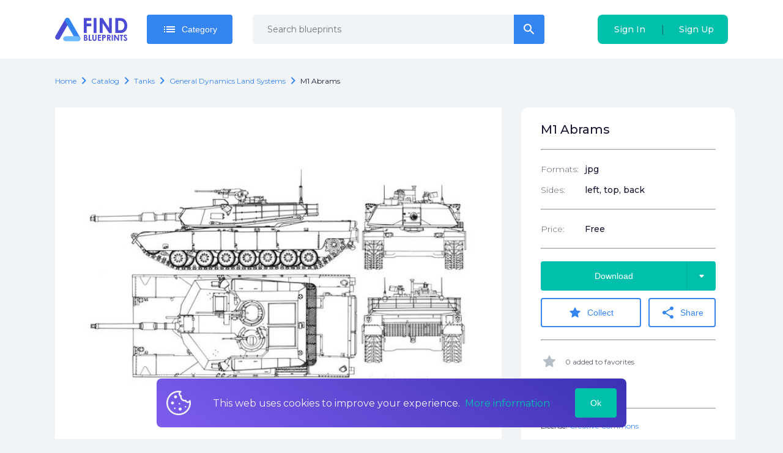

--- FILE ---
content_type: text/html; charset=utf-8
request_url: https://findblueprints.com/catalog/tanks/general-dynamics-land-systems/m1-abrams
body_size: 21227
content:
<!doctype html>
<html data-n-head-ssr>
  <head >
    <title>M1 Abrams 2D drawing (blueprints)</title><meta data-n-head="ssr" charset="utf-8"><meta data-n-head="ssr" name="viewport" content="width=device-width, initial-scale=1"><meta data-n-head="ssr" name="msapplication-TileColor" content="#da532c"><meta data-n-head="ssr" name="theme-color" content="#ffffff"><meta data-n-head="ssr" name="clckd" content="f1a0f151e77904e68756d480b79bc695"><meta data-n-head="ssr" data-hid="og:title" name="og:title" content="M1 Abrams 2D drawing (blueprints)"><meta data-n-head="ssr" data-hid="description" name="description" content="Download high quality drawing M1 Abrams in ai pdf png svg formats for your projects"><meta data-n-head="ssr" data-hid="og:description" name="og:description" content="Download high quality drawing M1 Abrams in ai pdf png svg formats for your projects"><meta data-n-head="ssr" data-hid="og:url" name="og:url" content="undefined/catalog/tanks/general-dynamics-land-systems/m1-abrams"><meta data-n-head="ssr" data-hid="og:image" property="og:image" content="https://findblueprints.s3.us-west-1.amazonaws.com/preview/1675269693255/M1%20ABRAMS.jpg"><link data-n-head="ssr" rel="icon" type="image/x-icon" href="/favicon.ico"><link data-n-head="ssr" rel="apple-touch-icon" sizes="180x180" href="/apple-touch-icon.png"><link data-n-head="ssr" rel="manifest" href="/site.webmanifest"><link data-n-head="ssr" rel="mask-icon" href="/safari-pinned-tab.svg" color="#5bbad5"><link data-n-head="ssr" rel="stylesheet" href="https://fonts.googleapis.com/css2?family=Montserrat:wght@300;400;500;700&amp;display=swap"><link data-n-head="ssr" rel="stylesheet" href="https://fonts.googleapis.com/icon?family=Material+Icons+Round&amp;display=swap"><script data-n-head="ssr" src="https://pagead2.googlesyndication.com/pagead/js/adsbygoogle.js?client=ca-pub-7503543802549925" async></script><noscript data-n-head="ssr">&lt;div&gt;&lt;img src=&quot;https://mc.yandex.ru/watch/101652221&quot; style=&quot;position:absolute; left:-9999px;&quot; alt=&quot;&quot;/&gt;&lt;/div&gt;</noscript><link rel="preload" href="/_nuxt/37474eab427651a6dc15.js" as="script"><link rel="preload" href="/_nuxt/85261ed260876da66b6c.js" as="script"><link rel="preload" href="/_nuxt/adedf9a143e95f84ee8e.js" as="script"><link rel="preload" href="/_nuxt/6b81d2c301a6abcd6243.js" as="script"><link rel="preload" href="/_nuxt/972b6c77509eb947a43b.js" as="script"><link rel="preload" href="/_nuxt/4cd335cfce316e748e90.js" as="script"><link rel="preload" href="/_nuxt/0a205a4add9338b15b8f.js" as="script"><link rel="preload" href="/_nuxt/20d7ee419466308c2bc0.js" as="script"><link rel="preload" href="/_nuxt/fc06d93c3fbaecdeb33f.js" as="script"><link rel="preload" href="/_nuxt/9bb8a0b5948d7ac5f4d7.js" as="script"><style data-vue-ssr-id="a4500b32:0 79f5c147:0 b0f53faa:0 2151ef81:0 f9f7d550:0 8c1ac67c:0 6f3b807c:0 f80110b6:0 d90f67fe:0 2a2d1df7:0 61b19731:0 0f51305e:0 b6e4652e:0 2703a950:0 90816804:0 78acbb02:0 e69f23bc:0 c3def732:0 97058814:0 0c3511c3:0 54830628:0 0f0b25f2:0 8edc764c:0 faa55f78:0 cca18aba:0 7f1041ba:0">a,abbr,acronym,address,applet,article,aside,audio,b,big,blockquote,body,canvas,caption,center,cite,code,dd,del,details,dfn,div,dl,dt,em,embed,fieldset,figcaption,figure,footer,form,h1,h2,h3,h4,h5,h6,header,hgroup,html,i,iframe,img,ins,kbd,label,legend,li,mark,menu,nav,object,ol,output,p,pre,q,ruby,s,samp,section,small,span,strike,strong,sub,summary,sup,table,tbody,td,tfoot,th,thead,time,tr,tt,u,ul,var,video{margin:0;padding:0;border:0;font-size:100%;font:inherit;vertical-align:baseline}:focus{outline:0}article,aside,details,figcaption,figure,footer,header,hgroup,menu,nav,section{display:block}body{line-height:1}ol,ul{list-style:none}blockquote,q{quotes:none}blockquote:after,blockquote:before,q:after,q:before{content:"";content:none}input[type=search]::-webkit-search-cancel-button,input[type=search]::-webkit-search-decoration,input[type=search]::-webkit-search-results-button,input[type=search]::-webkit-search-results-decoration{-webkit-appearance:none;-moz-appearance:none}input[type=search]{-webkit-appearance:none;-moz-appearance:none}audio,canvas,video{display:inline-block;*display:inline;*zoom:1;max-width:100%}audio:not([controls]){display:none;height:0}[hidden]{display:none}html{font-size:100%;-webkit-text-size-adjust:100%;-ms-text-size-adjust:100%}a:focus{outline:thin dotted}a:active,a:hover{outline:0}img{border:0;-ms-interpolation-mode:bicubic}figure,form{margin:0}fieldset{border:1px solid silver;margin:0 2px;padding:.35em .625em .75em}legend{border:0;padding:0;white-space:normal;*margin-left:-7px}button,input,select,textarea{font-size:100%;margin:0;vertical-align:baseline;*vertical-align:middle}button,input{line-height:normal}button,select{text-transform:none}button,html input[type=button],input[type=reset],input[type=submit]{-webkit-appearance:button;cursor:pointer;*overflow:visible}button[disabled],html input[disabled]{cursor:default}input[type=checkbox],input[type=radio]{box-sizing:border-box;padding:0;*height:13px;*width:13px}input[type=search]{-webkit-appearance:textfield;box-sizing:content-box}input[type=search]::-webkit-search-cancel-button,input[type=search]::-webkit-search-decoration{-webkit-appearance:none}button::-moz-focus-inner,input::-moz-focus-inner{border:0;padding:0}textarea{overflow:auto;vertical-align:top}table{border-collapse:collapse;border-spacing:0}button,html,input,select,textarea{color:#222}::-moz-selection{background:#b3d4fc;text-shadow:none}::selection{background:#b3d4fc;text-shadow:none}img{vertical-align:middle}fieldset{border:0;margin:0;padding:0}textarea{resize:vertical}.chromeframe{margin:.2em 0;background:#ccc;color:#000;padding:.2em 0}
body{color:#1c1833;background-color:#f1f4f7;font-family:Montserrat,sans-serif;font-size:16px;line-height:1.6;font-display:swap;text-rendering:optimizeLegibility;-webkit-text-decoration-skip:ink;text-decoration-skip-ink:auto}.body__opened{overflow:hidden}*{box-sizing:border-box}a{color:#3585f1;text-decoration:none;outline:none}@media (max-width:419px){.hide\<xsm{display:none!important}}@media (min-width:420px){.hide\>xsm{display:none!important}}@media (max-width:543px){.hide\<sm{display:none!important}}@media (min-width:544px){.hide\>sm{display:none!important}}@media (max-width:767px){.hide\<md{display:none!important}}@media (min-width:768px){.hide\>md{display:none!important}}@media (max-width:991px){.hide\<lg{display:none!important}}@media (min-width:992px){.hide\>lg{display:none!important}}@media (max-width:1199px){.hide\<xlg{display:none!important}}@media (min-width:1200px){.hide\>xlg{display:none!important}}@media (max-width:1599px){.hide\<xxlg{display:none!important}}@media (min-width:1600px){.hide\>xxlg{display:none!important}}
.nuxt-progress{position:fixed;top:0;left:0;right:0;height:2px;width:0;opacity:1;transition:width .1s,opacity .4s;background-color:#3b8070;z-index:999999}.nuxt-progress.nuxt-progress-notransition{transition:none}.nuxt-progress-failed{background-color:red}
.default[data-v-1f838738]{display:flex;flex-direction:column}.default .container[data-v-1f838738]{flex:1;padding:24px 0}
#app[data-v-750d8ea8]{display:flex;flex-direction:column;padding-top:96px;min-height:100vh}@media (max-width:767px){#app[data-v-750d8ea8]{padding-top:74px}}
.navbar[data-v-d03d015c]{position:fixed;top:0;right:0;width:100%;z-index:100000;background:#fff}.navbar__container[data-v-d03d015c]{position:relative;display:flex;align-items:center;padding:0 20px;height:96px}@media (max-width:767px){.navbar__container[data-v-d03d015c]{justify-items:space-between;height:74px;padding-right:0}}.navbar__auth[data-v-d03d015c],.navbar__user[data-v-d03d015c]{margin-left:auto}.navbar__auth[data-v-d03d015c]{height:48px}@media (max-width:991px){.navbar__auth[data-v-d03d015c]{margin-right:0}}@media (max-width:543px){.navbar__auth[data-v-d03d015c]{display:none}}@media (max-width:991px){.navbar__cart.cart[data-v-d03d015c]{position:fixed;bottom:20px;right:20px}}.navbar__login[data-v-d03d015c]{margin-left:auto}@media (min-width:768px){.navbar__login[data-v-d03d015c]{margin-left:0}}.navbar__logo[data-v-d03d015c]{margin-right:2rem;max-width:160px}@media (max-width:767px){.navbar__logo[data-v-d03d015c]{margin-right:0;justify-content:center;width:100%;max-width:100%}}.navbar__toolbar[data-v-d03d015c]{display:flex;align-items:center}@media (min-width:992px){.navbar__left-menu-btn[data-v-d03d015c]{display:none}}.menu-link[data-v-d03d015c]{display:flex;align-items:center;padding:0 10px;flex-shrink:0;height:100%}.menu-link i[data-v-d03d015c]{font-size:30px}.search-input[data-v-d03d015c]{margin-left:33px;margin-right:33px;width:475px}.category[data-v-d03d015c]{position:relative}.burger-link[data-v-d03d015c]{padding-left:10px;padding-right:20px;cursor:pointer}.category-btn[data-v-d03d015c]{flex-shrink:0}.search-icon[data-v-d03d015c]{color:#96a3af}.search-icon i[data-v-d03d015c]{font-size:26px}.mobile-search[data-v-d03d015c]{width:100%;background:#fff;display:flex;position:absolute;top:10px;left:0;padding-left:20px;z-index:2}.mobile-search-input[data-v-d03d015c]{flex:1}.mobile-search-icon[data-v-d03d015c]{display:flex;align-items:center;justify-content:center;flex-shrink:0;width:68px;color:#96a3af;font-size:30px}
.max-container[data-v-d3b1d5f0]{width:100%;max-width:1140px;margin:0 auto;padding-right:20px;padding-left:20px}
.dropdown[data-v-7073d67e]{position:relative}.list[data-v-7073d67e]{min-width:100%;top:calc(100% + 15px);padding:24px;z-index:1}.list[data-v-7073d67e],.list[data-v-7073d67e]:before{position:absolute;background:#1c1833}.list[data-v-7073d67e]:before{content:"";display:block;width:10px;height:10px;top:-5px;right:50%;margin-right:-5px;transform:rotate(45deg)}.list[side=right][data-v-7073d67e]{right:0}.list[side=right][data-v-7073d67e]:before{margin-right:0;right:19px}
.right-icon[data-v-c3ed0af4]{position:absolute;display:flex;border-left:1px solid rgba(0,0,0,.1);top:0;right:0;width:48px;height:100%}.button[data-v-c3ed0af4],.right-icon[data-v-c3ed0af4]{align-items:center;justify-content:center}.button[data-v-c3ed0af4]{position:relative;display:inline-flex;border-radius:4px;padding:.5rem 25px;height:48px;color:#fff;line-height:1.6;font-weight:500;font-size:14px;text-decoration:none;transition:.25s ease-out;overflow:hidden;border:none;cursor:pointer}.button__icon[data-v-c3ed0af4]{margin-right:8px}.button__icon_active[data-v-c3ed0af4]{-webkit-animation:rotation-data-v-c3ed0af4 2s linear infinite;animation:rotation-data-v-c3ed0af4 2s linear infinite}.button_bold[data-v-c3ed0af4]{font-weight:700}.button_empty[data-v-c3ed0af4]{width:48px}.button_empty i[data-v-c3ed0af4]{margin-right:0}.button_right-icon[data-v-c3ed0af4]{padding-right:73px}.button[size=big][data-v-c3ed0af4]{padding:10px 18px;height:60px;font-size:1.3rem}.button[size=big].button_empty[data-v-c3ed0af4]{width:64px}.button[color=transparent][data-v-c3ed0af4]{background:transparent;color:#f1f4f7}.button[color=flat-blue][data-v-c3ed0af4]{background:transparent;color:#3585f1;border:2px solid #3585f1;transition:.25s ease-out}.button[color=flat-blue][data-v-c3ed0af4]:hover{color:#00c0ac;border-color:#00c0ac}.button[color=blue][data-v-c3ed0af4]{color:#fff;background:#3585f1}.button[color=blue][data-v-c3ed0af4]:hover{background:#00c0ac;color:"inherit"}.button[color=blue].button_disabled[data-v-c3ed0af4]{background:#65a2f4}.button[color=gray][data-v-c3ed0af4]{color:#fff;background:#f1f4f7;color:#96a3af}.button[color=gray][data-v-c3ed0af4]:hover{background:"transparent";color:#3585f1}.button[color=gray].button_disabled[data-v-c3ed0af4]{background:#fff}.button[color=green][data-v-c3ed0af4]{color:#fff;background:#00c0ac}.button[color=green][data-v-c3ed0af4]:hover{background:#3585f1;color:"inherit"}.button[color=green].button_disabled[data-v-c3ed0af4]{background:#00f3da}.button[color=red][data-v-c3ed0af4]{color:#fff;background:#f44336}.button[color=red][data-v-c3ed0af4]:hover{background:#fab1a0;color:"inherit"}.button[color=red].button_disabled[data-v-c3ed0af4]{background:#f77066}.button[noRadius=right][data-v-c3ed0af4]{border-top-right-radius:0;border-bottom-right-radius:0}.button[noRadius=left][data-v-c3ed0af4]{border-top-left-radius:0;border-bottom-left-radius:0}@-webkit-keyframes rotation-data-v-c3ed0af4{0%{transform:rotate(0deg)}to{transform:rotate(1turn)}}@keyframes rotation-data-v-c3ed0af4{0%{transform:rotate(0deg)}to{transform:rotate(1turn)}}
.search[data-v-4d38f112]{position:relative}.search__result-list[data-v-4d38f112]{position:absolute;width:100%;top:100%;padding-top:.5rem;left:0}[type=small] .search-input[data-v-4d38f112]{height:48px}
.active-input[data-v-c22f330e]{position:relative;font-size:14px}.active-input input[data-v-c22f330e]{padding-right:84px}.active-input__input[data-v-c22f330e]{width:100%}.active-input .button[data-v-c22f330e]{position:absolute;display:inline-flex;top:0;right:-2px}
.input-wrapper[data-v-7a9c010d]{position:relative}.text-input[data-v-7a9c010d]{display:inline-flex;flex-direction:column;border-radius:24px}.text-input input[data-v-7a9c010d]{height:48px}.text-input input.invalid[data-v-7a9c010d]:hover,.text-input input.valid[data-v-7a9c010d]:hover{margin-left:-1px}.text-input input.invalid[data-v-7a9c010d]:focus,.text-input input.valid[data-v-7a9c010d]:focus{margin-left:-2px}.text-input input[data-v-7a9c010d]:hover{border:1px solid #3585f1}.text-input input[data-v-7a9c010d]:focus{border:2px solid #3585f1}.text-input input.valid[data-v-7a9c010d]:hover{border:1px solid #3585f1}.text-input input.valid[data-v-7a9c010d]:focus{border:2px solid #3585f1}.text-input input.invalid[data-v-7a9c010d]:hover{border:1px solid #f44336}.text-input input.invalid[data-v-7a9c010d]:focus{border:2px solid #f44336}.text-input[size=big] input[data-v-7a9c010d]{height:60px;padding-left:24px;padding-right:84px;font-size:1rem}.text-input label[data-v-7a9c010d]{font-weight:700;margin-bottom:.5rem}.text-input input[data-v-7a9c010d],.text-input select[data-v-7a9c010d],.text-input textarea[data-v-7a9c010d]{font-family:Montserrat,sans-serif;font-size:14px;width:100%;line-height:1.6;padding:16px 24px;border-radius:5px;border:1px solid #d6dce1}.text-input input[disabled=disabled][data-v-7a9c010d],.text-input select[disabled=disabled][data-v-7a9c010d],.text-input textarea[disabled=disabled][data-v-7a9c010d]{background:#d6dce1;cursor:not-allowed}.text-input input[disabled=disabled].invalid[data-v-7a9c010d]:hover,.text-input input[disabled=disabled].valid[data-v-7a9c010d]:hover,.text-input select[disabled=disabled].invalid[data-v-7a9c010d]:hover,.text-input select[disabled=disabled].valid[data-v-7a9c010d]:hover,.text-input textarea[disabled=disabled].invalid[data-v-7a9c010d]:hover,.text-input textarea[disabled=disabled].valid[data-v-7a9c010d]:hover{margin-left:0;border:0}.text-input[kind=clear] input[data-v-7a9c010d]{background:#f1f4f7;border:0}.status-icon[data-v-7a9c010d]{color:#96a3af;position:absolute;top:50%;right:10px;margin-top:-8px}.status-icon .material-icons-round[data-v-7a9c010d]{font-size:18px}.icon[data-v-7a9c010d]{margin-right:5px;cursor:pointer}.wrong[data-v-7a9c010d]{color:#f44336}.right[data-v-7a9c010d]{color:#3585f1}.isError input[data-v-7a9c010d]{padding-right:40px}.error[data-v-7a9c010d]{margin-top:4px;font-weight:400;font-size:12px;color:#f44336}
.root[data-v-57523d72]{display:flex;background:#00c0ac;border-radius:8px}.sigIn[data-v-57523d72],.signUp[data-v-57523d72]{height:100%;white-space:nowrap}.sigIn[data-v-57523d72],.signUp[data-v-57523d72]{flex:1}.delimiter[data-v-57523d72]{display:flex;align-items:center}.delimiterItem[data-v-57523d72]{opacity:.5;cursor:default}.right-hover[data-v-57523d72]{background:linear-gradient(270deg,#3585f1,#00c0ac)}.left-hover[data-v-57523d72]{background:linear-gradient(270deg,#00c0ac,#3585f1)}
.hamburger[data-v-2d109cba]{width:25px;height:25px;position:relative;transform:rotate(0deg);transition:.5s ease-in-out;cursor:pointer}.hamburger[color=pink] span[data-v-2d109cba]{background:linear-gradient(51.75deg,#7e5ded,#3b31b4)}.hamburger span[data-v-2d109cba]{display:block;position:absolute;height:5px;width:100%;background:#f1f4f7;border-radius:9px;opacity:1;left:0;transform:rotate(0deg);transition:.25s ease-in-out}.hamburger span[data-v-2d109cba]:first-child{top:0;transform-origin:left center}.hamburger span[data-v-2d109cba]:nth-child(2){top:10px;transform-origin:left center}.hamburger span[data-v-2d109cba]:nth-child(3){top:20px;transform-origin:left center}.hamburger.open span[data-v-2d109cba]:first-child{transform:rotate(45deg);width:30px;top:0;left:2px}.hamburger.open span[data-v-2d109cba]:nth-child(2){width:0;opacity:0}.hamburger.open span[data-v-2d109cba]:nth-child(3){transform:rotate(-45deg);width:30px;top:21px;left:2px}
.model .model__breadcrubs[data-v-99c1a4a6],.model .model__description[data-v-99c1a4a6],.model .model__files[data-v-99c1a4a6],.model .model__header[data-v-99c1a4a6],.model .model__similar[data-v-99c1a4a6]{padding-right:20px;padding-left:20px}.model__info-side[data-v-99c1a4a6]{width:350px;flex-shrink:0;margin-left:2rem}@media (max-width:767px){.model__info-side[data-v-99c1a4a6]{margin-left:0;width:100%;margin-top:0;border-top-right-radius:0;border-top-left-radius:0}}.model__features[data-v-99c1a4a6]{margin-bottom:40px}.model__similar[data-v-99c1a4a6]{margin-top:2rem}@media (max-width:767px){.model__similar[data-v-99c1a4a6]{padding-left:20px;padding-right:0}}.model__image[data-v-99c1a4a6]{align-self:flex-start;width:730px;background:#fff}@media (max-width:767px){.model__image[data-v-99c1a4a6]{width:100%}}.model__row[data-v-99c1a4a6]{display:flex;margin-top:32px;padding-right:20px;padding-left:20px}@media (max-width:767px){.model__row[data-v-99c1a4a6]{flex-direction:column}}.model__image[data-v-99c1a4a6]{position:relative}.model__banner[data-v-99c1a4a6]{position:absolute;top:0;left:0;right:0;bottom:0}.model__sub-title[data-v-99c1a4a6]{font-weight:700;font-size:28px;margin:80px 0 24px}.model__cart-btn[data-v-99c1a4a6],.model__files[data-v-99c1a4a6]{margin-top:2rem}.model__invoice-info[data-v-99c1a4a6]{display:flex;color:#045bdf;margin-top:1rem}.model__description[data-v-99c1a4a6]{white-space:pre-line}.next-prev[data-v-99c1a4a6]{margin-top:24px}.next-prev-header[data-v-99c1a4a6]{font-size:20px;font-weight:500;margin-bottom:12px}
.breadcrumbs[data-v-0c9a1824]{display:flex}.breadcrumbs[data-v-0c9a1824],.breadcrumbs__item[data-v-0c9a1824]{align-items:center;flex-wrap:wrap}.breadcrumbs__item[data-v-0c9a1824]{font-size:12px;display:inline-flex;overflow:hidden;text-overflow:ellipsis;text-transform:capitalize}.breadcrumbs__item .icon[data-v-0c9a1824]{color:#3585f1}.breadcrumbs__item a[data-v-0c9a1824]{text-decoration:none;color:#3585f1}.breadcrumbs__item h1[data-v-0c9a1824],.breadcrumbs__item span[data-v-0c9a1824]{display:inline-flex;color:#1c1833}.breadcrumbs__link[data-v-0c9a1824]{color:#045bdf}.edit[data-v-0c9a1824]{font-size:14px;margin-left:12px}
.model-info[data-v-9adc45a2]{background:#fff;border-radius:12px;padding:24px 32px 32px}.header[data-v-9adc45a2]{font-size:20px;line-height:24px;word-break:break-word}.header[data-v-9adc45a2],.row[data-v-9adc45a2]{font-weight:500}.row[data-v-9adc45a2]{display:flex;font-size:14px}.row+.row[data-v-9adc45a2]{margin-top:12px}.btn[data-v-9adc45a2]{width:100%;margin-bottom:12px}.collect-btn[data-v-9adc45a2]{width:60%}@media (max-width:419px){.collect-btn[data-v-9adc45a2]{width:100%;margin-bottom:12px}}.share-btn[data-v-9adc45a2]{width:40%;margin-left:12px}@media (max-width:419px){.share-btn[data-v-9adc45a2]{width:100%;margin-left:0}}.stat-row[data-v-9adc45a2]{display:flex;align-items:center;opacity:.7;font-size:12px}.stat-row i[data-v-9adc45a2]{margin-right:12px;font-size:28px;color:#96a3af}.stat-row+.stat-row[data-v-9adc45a2]{margin-top:14px}.license[data-v-9adc45a2]{font-size:12px;line-height:15px}.btn-wrapper[data-v-9adc45a2]{position:relative}.download-menu[data-v-9adc45a2]{position:absolute;top:100%;right:0;background:#1c1833;padding:24px;z-index:2}.download-menu[data-v-9adc45a2]:before{content:"";display:block;width:10px;height:10px;background:#1c1833;position:absolute;top:-5px;right:20px;transform:rotate(45deg)}.download-link[data-v-9adc45a2]{display:flex;align-items:center;justify-content:center;background:#f1f4f7;border-radius:2px;color:#1c1833;font-size:14px;text-transform:uppercase;width:92px;height:32px;transition:.25s ease-out}.download-link[data-v-9adc45a2]:hover{background-color:#00c0ac;color:#f1f4f7}.download-link+.download-link[data-v-9adc45a2]{margin-top:6px}@media (max-width:419px){.actions-row[data-v-9adc45a2]{flex-direction:column}}label[data-v-9adc45a2]{font-weight:300;opacity:.7;width:25%;padding-right:20px}@media (max-width:543px){label[data-v-9adc45a2]{width:35%}}hr[data-v-9adc45a2]{color:#1c1833;margin:20px 0}
.format-list__items[data-v-5da1b25a]{display:flex}.format-list__items li[data-v-5da1b25a]:last-child{margin-right:0}.format-list img[data-v-5da1b25a]{width:2rem}.format-list img[data-v-5da1b25a]:not(:last-child){margin-right:1rem}
.same-blueprints[data-v-40d9a306]{padding:20px 0}@media (max-width:767px){.same-blueprints.div[data-v-40d9a306]{padding-left:20px}}.same-blueprints .header[data-v-40d9a306]{display:flex;align-items:center;font-weight:700;font-size:28px;margin-bottom:32px}.same-blueprints .nav-btn[data-v-40d9a306]{display:inline-flex;justify-content:center;background:#fff;height:48px;width:48px;border-radius:4px;cursor:pointer;-webkit-user-select:none;-moz-user-select:none;-ms-user-select:none;user-select:none}.same-blueprints .nav-btn+.nav-btn[data-v-40d9a306]{margin-left:8px}.same-blueprints .nav-btn i[data-v-40d9a306]{font-size:40px;line-height:48px}.same-blueprints .navigation[data-v-40d9a306]{display:flex;margin-left:auto}.same-blueprints__slider[data-v-40d9a306]{display:flex}@media (max-width:991px){.same-blueprints__slider[data-v-40d9a306]{flex-direction:column}}.same-blueprints__item[data-v-40d9a306]{margin-right:15px}@media (max-width:991px){.same-blueprints__item[data-v-40d9a306]{margin-right:0}}.same-blueprints .swiper-slide[data-v-40d9a306]{width:90%}
.v-lazy-image[data-v-28a95099]{opacity:0;-webkit-filter:blur(10px);filter:blur(10px);transition:-webkit-filter .7s;transition:filter .7s;transition:filter .7s,-webkit-filter .7s}.v-lazy-image-loaded[data-v-28a95099]{opacity:1;-webkit-filter:blur(0);filter:blur(0)}.image-placeholder[data-v-28a95099]{position:absolute;top:0;left:0;z-index:2;background:#fff;width:100%;height:100%}.loader[data-v-28a95099]{position:absolute;top:calc(50% - 40px);left:calc(50% - 40px);display:inline-block;width:80px;height:80px}.loader[data-v-28a95099]:after{content:" ";display:block;width:64px;height:64px;margin:8px;border-radius:50%;border-color:#3585f1 transparent;border-style:solid;border-width:6px;-webkit-animation:lds-dual-ring-data-v-28a95099 1.2s linear infinite;animation:lds-dual-ring-data-v-28a95099 1.2s linear infinite}@-webkit-keyframes lds-dual-ring-data-v-28a95099{0%{transform:rotate(0deg)}to{transform:rotate(1turn)}}@keyframes lds-dual-ring-data-v-28a95099{0%{transform:rotate(0deg)}to{transform:rotate(1turn)}}.model-preview[data-v-28a95099]{display:flex;flex-direction:column;transition:.25s ease-out;text-decoration:none;color:#1c1833;background:#fff;border-radius:12px;overflow:hidden;margin-bottom:30px;cursor:pointer;position:relative}@media (max-width:767px){.model-preview[data-v-28a95099]{position:relative}.model-preview[data-v-28a95099]:before{content:"";display:block;position:absolute;top:0;left:0;width:100%;height:100%;background:linear-gradient(180deg,hsla(0,0%,100%,0),#fff)}}.model-preview .info[data-v-28a95099]{margin-top:18px;margin-bottom:18px}.model-preview .info-row[data-v-28a95099]{font-weight:500;font-size:12px;display:flex}.model-preview .info-row+.info-row[data-v-28a95099]{margin-top:12px}.model-preview .info-row label[data-v-28a95099]{color:#1c1833;font-weight:300;width:53px;margin-right:10px}.model-preview[data-v-28a95099]:hover{box-shadow:0 10px 20px rgba(28,24,51,.1)}.model-preview_list[data-v-28a95099]{flex-direction:row;padding-bottom:0;max-height:75px;margin-bottom:16px}.model-preview_list[data-v-28a95099]:last-child{margin-bottom:30px}.model-preview_list .model-preview__info[data-v-28a95099]{width:100%}.model-preview_list .model-preview__info .model-preview__name[data-v-28a95099]{width:40%;margin-right:20px}@media (max-width:767px){.model-preview_list .model-preview__info[data-v-28a95099]{padding:0}}.model-preview_list .model-preview__price[data-v-28a95099]{margin-top:0;margin-left:1rem}.model-preview_list .model-preview__price b[data-v-28a95099]{display:inline}.model-preview_list .model-preview__actions[data-v-28a95099]{margin-top:0;margin-left:auto}.model-preview_list .price[data-v-28a95099]{margin-right:30px}.model-preview_list .info[data-v-28a95099]{display:flex}.model-preview_list .info-row+.info-row[data-v-28a95099]{margin-top:0;margin-left:50px}.model-preview_list .info-row label[data-v-28a95099]{width:auto}.model-preview_list .model-preview__info[data-v-28a95099]{flex-direction:row;align-items:center;padding:1rem}.model-preview_list .model-preview__image[data-v-28a95099]{display:none}.model-preview_list .model-preview__name[data-v-28a95099]{margin-top:0;margin-right:auto;height:40px}.model-preview .price[data-v-28a95099]{font-size:18px;font-weight:500}.model-preview .more-btn[data-v-28a95099]{margin-left:auto}.model-preview .favorite-btn[data-v-28a95099]{margin-left:8px}.model-preview .favorite-btn__active[data-v-28a95099]{color:#3585f1}.model-preview label[data-v-28a95099]{font-size:.8rem;color:#d6dce1}.model-preview__price[data-v-28a95099]{margin-top:auto;font-size:1.2rem}.model-preview__price b[data-v-28a95099]{display:block;font-weight:700}@media (max-width:767px){.model-preview__price[data-v-28a95099]{margin-top:0}}.model-preview__info[data-v-28a95099]{display:flex;flex-direction:column;flex-grow:1;padding:0 24px 24px}@media (max-width:767px){.model-preview__info[data-v-28a95099]{padding:0}}.model-preview__image img[data-v-28a95099]{width:100%}.model-preview__actions[data-v-28a95099]{display:flex;align-items:center;margin-top:auto;justify-content:center}.model-preview .mobile-row[data-v-28a95099]{display:flex;position:absolute;bottom:0;font-size:14px;left:20px;right:20px;bottom:21px;line-height:20px}.model-preview .mobile-name[data-v-28a95099]{font-weight:700;font-size:14px;overflow:hidden;text-overflow:ellipsis}.model-preview .mobile-price[data-v-28a95099]{margin-left:auto;font-weight:700;padding-left:20px;font-size:16px}.model-preview__name[data-v-28a95099]{display:flex;font-size:16px;font-weight:700;align-items:center;margin-top:14px;line-height:20px;height:40px;word-break:break-word}
.header[data-v-26db2731]{text-align:center;font-weight:700;font-size:28px}.list-item[data-v-26db2731]{width:25%;margin-right:30px}.list-item[data-v-26db2731]:last-child{margin-right:0}@media (max-width:991px){.list-item[data-v-26db2731]{width:47%;margin-right:3%;margin-bottom:25px}.list-item[data-v-26db2731]:nth-child(2n){margin-right:0}}@media (max-width:767px){.list-item[data-v-26db2731]{width:100%;margin-right:0;margin-bottom:12px}}.list[data-v-26db2731]{display:flex;margin-top:32px}@media (max-width:991px){.list[data-v-26db2731]{flex-wrap:wrap}}@media (max-width:767px){.list[data-v-26db2731]{flex-direction:column}}
.root[data-v-240261ee]{display:flex;flex-direction:column;align-items:flex-start;background:#fff;padding:24px;border-radius:12px;box-shadow:0 10px 20px rgba(28,24,51,.1);line-height:20px}label[data-v-240261ee]{font-size:16px;margin-left:20px;font-weight:700;max-width:97px}p[data-v-240261ee]{margin-top:20px;font-size:12px}.image-row[data-v-240261ee]{display:flex;align-items:center}
.cookies[data-v-2dd4c816]{display:flex;align-items:center;position:fixed;bottom:20px;padding:16px;background:linear-gradient(32.88deg,#7e5ded,#3b31b4);color:#f1f4f7;left:20%;right:20%;font-size:16px;border-radius:8px}@media (max-width:767px){.cookies[data-v-2dd4c816]{left:20px;right:20px}}.image[data-v-2dd4c816]{margin-right:36px}.text[data-v-2dd4c816]{margin-right:20px}.link[data-v-2dd4c816]{color:#00c0ac;margin-left:4px}.btn[data-v-2dd4c816]{margin-left:auto}
.footer[data-v-1559e3a2]{color:#f1f4f7;background-color:#1c1833}.footer .social-list[data-v-1559e3a2]{justify-content:flex-start}.description[data-v-1559e3a2]{margin-top:24px;font-size:14px;max-width:300px}@media (max-width:991px){.description[data-v-1559e3a2]{margin-left:0;max-width:200px}}@media (max-width:767px){.description[data-v-1559e3a2]{max-width:300px}}@media (max-width:543px){.description[data-v-1559e3a2]{max-width:100%}}.logo[data-v-1559e3a2]{width:118px}.menu-row[data-v-1559e3a2]{display:flex}.column[data-v-1559e3a2],.reserved[data-v-1559e3a2]{width:35%;padding-right:20px}@media (max-width:767px){.column[data-v-1559e3a2],.reserved[data-v-1559e3a2]{width:100%;padding-right:0}}.company[data-v-1559e3a2],.social-list[data-v-1559e3a2]{width:40%;padding-right:20px}@media (max-width:767px){.company[data-v-1559e3a2],.social-list[data-v-1559e3a2]{width:100%;padding-right:0}}.reserved[data-v-1559e3a2]{font-weight:500;font-size:14px}@media (max-width:767px){.reserved[data-v-1559e3a2]{width:100%;font-size:12px}}@media (max-width:767px){.company[data-v-1559e3a2],.payments[data-v-1559e3a2],.reserved[data-v-1559e3a2],.social-list[data-v-1559e3a2]{margin-top:24px}}@media (max-width:767px){.company[data-v-1559e3a2],.payments[data-v-1559e3a2]{margin-left:0}}.row[data-v-1559e3a2]{display:flex}@media (max-width:767px){.row[data-v-1559e3a2]{flex-direction:column}}.bottom-row[data-v-1559e3a2]{display:flex;margin-top:30px;align-items:center}@media (max-width:767px){.bottom-row[data-v-1559e3a2]{flex-direction:column-reverse;align-items:start}}.wrapper[data-v-1559e3a2]{padding-top:48px;padding-bottom:48px}@media (max-width:767px){.wrapper[data-v-1559e3a2]{flex-direction:column}}.menu[data-v-1559e3a2]{margin-top:12px;font-size:14px;line-height:28px}.menu a[data-v-1559e3a2]{color:#f1f4f7;transition:.25s ease-out}.menu a[data-v-1559e3a2]:hover{color:#00c0ac}.menu-column+.menu-column[data-v-1559e3a2]{margin-left:100px}@media (max-width:991px){.menu-column+.menu-column[data-v-1559e3a2]{margin-left:40px}}label[data-v-1559e3a2]{font-weight:700;font-size:14px}@media (max-width:767px){.payments-wrapper[data-v-1559e3a2]{display:flex;align-items:center}}.payments-list[data-v-1559e3a2]{margin-top:5px;display:flex}.payments-list li[data-v-1559e3a2]:not(:last-child){margin-right:12px}@media (max-width:767px){.payments-list[data-v-1559e3a2]{margin-top:0;margin-left:10px}}.tech-support[data-v-1559e3a2]{display:flex;flex-direction:column;margin-top:20px}.tech-support a[data-v-1559e3a2]{color:#00c0ac}.contact-btn[data-v-1559e3a2]{width:187px}
.socials[data-v-60b12b5a]{display:flex;justify-content:center}.socials li[data-v-60b12b5a]:not(:last-child){margin-right:12px}.socials a[data-v-60b12b5a]{display:flex;align-items:center;justify-content:center;width:40px;height:40px;border-radius:50%;outline:none}.facebook[data-v-60b12b5a]{background-color:#3585f1}.twitter[data-v-60b12b5a]{background-color:#6fbbfe}.pinterest[data-v-60b12b5a]{background-color:#d32f2f}
.overlay_active[data-v-212f8bcf]{position:fixed;background-color:#000;opacity:.2;top:0;right:0;bottom:0;left:0;z-index:10000}</style>
  </head>
  <body class="" data-n-head="%7B%22class%22:%7B%22ssr%22:%22%22%7D%7D">
    <div data-server-rendered="true" id="__nuxt"><!----><div id="__layout"><div id="app" class="default" data-v-750d8ea8 data-v-1f838738><div class="navbar" data-v-d03d015c data-v-750d8ea8><div class="max-container navbar__container" data-v-d3b1d5f0 data-v-d03d015c><a href="/" class="navbar__logo nuxt-link-active" data-v-d03d015c><img src="/logo3.svg" alt="Findblueprint.com logo" data-v-d03d015c></a> <div class="category / hide&lt;md" data-v-d3b1d5f0 data-v-d03d015c><div class="dropdown" data-v-7073d67e data-v-d03d015c><div data-v-7073d67e><button type="button" color="blue" size="med" class="button category-btn" data-v-c3ed0af4 data-v-d03d015c><!----> <i class="material-icons-round button__icon" data-v-c3ed0af4>
    list
  </i> 
            Category
           <!----></button></div> <!----></div></div> <div class="search search-input / hide&lt;md" data-v-4d38f112 data-v-d03d015c><form class="active-input search-input" data-v-c22f330e data-v-4d38f112><div size="small" kind="clear" color="gray" class="text-input active-input__input" data-v-7a9c010d data-v-c22f330e><!----> <span class="input-wrapper" data-v-7a9c010d><div class="input-wrapper" data-v-7a9c010d><input placeholder="Search blueprints" type="text" class="valid" data-v-7a9c010d> <!----></div> <!----></span></div> <button type="submit" color="blue" size="small" noRadius="left" class="button button button_empty" data-v-c3ed0af4 data-v-c22f330e><!----> <i class="material-icons-round button__icon" data-v-c3ed0af4>
    search
  </i>  <!----></button></form> <!----></div> <!----> <div class="navbar__auth / hide&lt;md root" data-v-57523d72 data-v-d03d015c><a href="/sign-in" type="button" color="transparent" size="med" noRadius="right" class="button sigIn" data-v-c3ed0af4 data-v-57523d72><!----> <!----> Sign In <!----></a> <div class="delimiter" data-v-57523d72><span class="delimiterItem" data-v-57523d72>|</span></div> <a href="/sign-up" type="button" color="transparent" size="med" noRadius="left" class="button signUp" data-v-c3ed0af4 data-v-57523d72><!----> <!----> Sign Up <!----></a></div> <a class="menu-link search-icon / hide&gt;md" data-v-d3b1d5f0 data-v-d03d015c><i class="material-icons-round" data-v-d03d015c>search</i></a> <!----> <a class="burger-link / hide&gt;md" data-v-d3b1d5f0 data-v-d03d015c><div color="pink" class="hamburger burger " data-v-2d109cba data-v-d03d015c><span data-v-2d109cba></span> <span data-v-2d109cba></span> <span data-v-2d109cba></span></div></a> <!----> <!----> <!----></div></div> <div class="navbar" data-v-d03d015c data-v-1f838738><div class="max-container navbar__container" data-v-d3b1d5f0 data-v-d03d015c><a href="/" class="navbar__logo nuxt-link-active" data-v-d03d015c><img src="/logo3.svg" alt="Findblueprint.com logo" data-v-d03d015c></a> <div class="category / hide&lt;md" data-v-d3b1d5f0 data-v-d03d015c><div class="dropdown" data-v-7073d67e data-v-d03d015c><div data-v-7073d67e><button type="button" color="blue" size="med" class="button category-btn" data-v-c3ed0af4 data-v-d03d015c><!----> <i class="material-icons-round button__icon" data-v-c3ed0af4>
    list
  </i> 
            Category
           <!----></button></div> <!----></div></div> <div class="search search-input / hide&lt;md" data-v-4d38f112 data-v-d03d015c><form class="active-input search-input" data-v-c22f330e data-v-4d38f112><div size="small" kind="clear" color="gray" class="text-input active-input__input" data-v-7a9c010d data-v-c22f330e><!----> <span class="input-wrapper" data-v-7a9c010d><div class="input-wrapper" data-v-7a9c010d><input placeholder="Search blueprints" type="text" class="valid" data-v-7a9c010d> <!----></div> <!----></span></div> <button type="submit" color="blue" size="small" noRadius="left" class="button button button_empty" data-v-c3ed0af4 data-v-c22f330e><!----> <i class="material-icons-round button__icon" data-v-c3ed0af4>
    search
  </i>  <!----></button></form> <!----></div> <!----> <div class="navbar__auth / hide&lt;md root" data-v-57523d72 data-v-d03d015c><a href="/sign-in" type="button" color="transparent" size="med" noRadius="right" class="button sigIn" data-v-c3ed0af4 data-v-57523d72><!----> <!----> Sign In <!----></a> <div class="delimiter" data-v-57523d72><span class="delimiterItem" data-v-57523d72>|</span></div> <a href="/sign-up" type="button" color="transparent" size="med" noRadius="left" class="button signUp" data-v-c3ed0af4 data-v-57523d72><!----> <!----> Sign Up <!----></a></div> <a class="menu-link search-icon / hide&gt;md" data-v-d3b1d5f0 data-v-d03d015c><i class="material-icons-round" data-v-d03d015c>search</i></a> <!----> <a class="burger-link / hide&gt;md" data-v-d3b1d5f0 data-v-d03d015c><div color="pink" class="hamburger burger " data-v-2d109cba data-v-d03d015c><span data-v-2d109cba></span> <span data-v-2d109cba></span> <span data-v-2d109cba></span></div></a> <!----> <!----> <!----></div></div> <div class="max-container container" data-v-d3b1d5f0 data-v-1f838738><div class="model" data-v-99c1a4a6 data-v-1f838738><div class="breadcrumbs model__breadcrubs" data-v-0c9a1824 data-v-99c1a4a6><div class="breadcrumbs__item" data-v-0c9a1824><a href="/" class="nuxt-link-active" data-v-0c9a1824>
      Home
    </a> <span class="material-icons-round icon" data-v-0c9a1824>chevron_right</span></div><div class="breadcrumbs__item" data-v-0c9a1824><a href="/catalog" class="nuxt-link-active" data-v-0c9a1824>
      catalog
    </a> <span class="material-icons-round icon" data-v-0c9a1824>chevron_right</span></div><div class="breadcrumbs__item" data-v-0c9a1824><a href="/catalog/tanks" class="nuxt-link-active" data-v-0c9a1824>
      Tanks
    </a> <span class="material-icons-round icon" data-v-0c9a1824>chevron_right</span></div><div class="breadcrumbs__item" data-v-0c9a1824><a href="/catalog/tanks/general-dynamics-land-systems" class="nuxt-link-active" data-v-0c9a1824>
      General Dynamics Land Systems
    </a> <span class="material-icons-round icon" data-v-0c9a1824>chevron_right</span></div><div class="breadcrumbs__item" data-v-0c9a1824><span to="/catalog/tanks/general-dynamics-land-systems/m1-abrams" data-v-0c9a1824>
      M1 Abrams
    </span> <!----></div> <!----></div> <div class="model__row" data-v-99c1a4a6><div class="model__image" data-v-99c1a4a6><img src="https://findblueprints.s3.us-west-1.amazonaws.com/preview/1675269693255/M1%20ABRAMS.jpg" alt="Blueprint M1 Abrams" title="Blueprint M1 Abrams" class="model__image" data-v-99c1a4a6> <!----></div> <div class="model-info model__info-side" data-v-9adc45a2 data-v-99c1a4a6><h1 class="header" data-v-9adc45a2>M1 Abrams</h1> <hr data-v-9adc45a2> <div class="row" data-v-9adc45a2><label data-v-9adc45a2>Formats:</label> <div class="format-list" data-v-5da1b25a data-v-9adc45a2><!----> <ul class="format-list__items" data-v-5da1b25a><li data-v-5da1b25a><!---->
      jpg
    </li></ul></div></div> <div class="row" data-v-9adc45a2><label data-v-9adc45a2>Sides:</label>
    left, top, back
  </div> <hr data-v-9adc45a2> <div class="row" data-v-9adc45a2><label data-v-9adc45a2>Price:</label>
    Free
  </div> <hr data-v-9adc45a2> <div class="btn-wrapper" data-v-9adc45a2><button type="button" color="green" size="med" class="button btn button_right-icon" data-v-c3ed0af4 data-v-9adc45a2><!----> <!----> Download <div class="right-icon" data-v-c3ed0af4><i class="material-icons-round" data-v-c3ed0af4>arrow_drop_down</i></div></button> <!----></div> <div class="row actions-row" data-v-9adc45a2><button type="button" color="flat-blue" size="med" class="button collect-btn" data-v-c3ed0af4 data-v-9adc45a2><!----> <i class="material-icons-round button__icon" data-v-c3ed0af4>
    star
  </i> Collect <!----></button> <button type="button" color="flat-blue" size="med" class="button share-btn" data-v-c3ed0af4 data-v-9adc45a2><!----> <i class="material-icons-round button__icon" data-v-c3ed0af4>
    share
  </i> Share <!----></button></div> <hr data-v-9adc45a2> <div class="stat-row" data-v-9adc45a2><i class="material-icons-round" data-v-9adc45a2>star</i>
    0 added to favorites
  </div> <div class="stat-row" data-v-9adc45a2><i class="material-icons-round" data-v-9adc45a2>get_app</i>
    345 downloads
  </div> <hr data-v-9adc45a2> <div class="license" data-v-9adc45a2>
    License: <a href="https://creativecommons.org/" target="_blank" data-v-9adc45a2>Creative Commons</a></div></div></div> <div class="model__description" data-v-99c1a4a6><h2 class="model__sub-title" data-v-99c1a4a6>Specifications M1 Abrams blueprint</h2> <p data-v-99c1a4a6>The M1 Abrams is an American main battle tank that was first introduced in 1980. It is widely regarded as one of the best tanks in the world and is known for its durability, firepower, and mobility. The M1 features a 120mm smoothbore gun, advanced armor protection, and a state-of-the-art fire control system. It is equipped with a powerful turbine engine, which gives it high speed and maneuverability on the battlefield. The M1 Abrams is widely used by the United States military and has been used in various conflicts around the world, including Operation Desert Storm and Operation Iraqi Freedom.

On our website you can download a drawing ofM1 Abrams in pdf svg png  jpg ai eps formats Use it for 3d modelling different illustrations typography engineering and design projects All our drawings are made in high quality therefore they can be very helpful in your work study or research.</p> <div class="next-prev" data-v-99c1a4a6><div class="next-prev-header" data-v-99c1a4a6>You can be interested in the following models</div> <div class="next-prev-link" data-v-99c1a4a6><a href="/catalog/motorcycles/ducati/ducati-x-diavel-2017" data-v-99c1a4a6>Ducati XDiavel (2017)</a></div><div class="next-prev-link" data-v-99c1a4a6><a href="/catalog/tanks/krauss-maffei-tanks/leopard-2" data-v-99c1a4a6>Leopard 2</a></div></div></div> <div class="same-blueprints model__similar" data-v-40d9a306 data-v-99c1a4a6><div class="header" data-v-40d9a306><span class="text" data-v-40d9a306>Similar drawings</span> <div class="navigation / hide<md" data-v-40d9a306><div class="prev-btn nav-btn" data-v-40d9a306><i class="material-icons-round" data-v-40d9a306>arrow_left</i></div> <div class="next-btn nav-btn" data-v-40d9a306><i class="material-icons-round" data-v-40d9a306>arrow_right</i></div></div></div> <div class="slider" data-v-40d9a306><div class="swiper-wrapper" data-v-40d9a306><div class="swiper-slide" data-v-40d9a306><div class="model-preview" data-v-28a95099 data-v-40d9a306><div class="model-preview__image" data-v-28a95099><div class="image-placeholder" data-v-28a95099><div class="loader" data-v-28a95099></div></div> <img src="//:0" alt="M1 Abrams blueprint" title="M1 Abrams blueprint" class="v-lazy-image" data-v-28a95099></div> <div class="mobile-row / hide>md" data-v-28a95099><div class="mobile-name" data-v-28a95099>M1 Abrams</div> <div class="mobile-price" data-v-28a95099>Free</div></div> <div class="model-preview__info hide<md" data-v-28a95099><div class="model-preview__name" data-v-28a95099>M1 Abrams</div> <div class="info / hide<md" data-v-28a95099><div class="info-row" data-v-28a95099><label data-v-28a95099>Formats:</label> <div class="format-list" data-v-5da1b25a data-v-28a95099><!----> <ul class="format-list__items" data-v-5da1b25a><li data-v-5da1b25a><!---->
      jpg
    </li></ul></div></div> <div class="info-row" data-v-28a95099><label data-v-28a95099>Sides:</label>
        left, top, back
      </div></div> <div class="model-preview__actions hide<md" data-v-28a95099><div class="price" data-v-28a95099>Free</div> <a href="/catalog/tanks/general-dynamics-land-systems/m1-abrams" type="button" color="blue" size="med" class="button more-btn nuxt-link-exact-active nuxt-link-active" data-v-c3ed0af4 data-v-28a95099><!----> <!----> 
        More
       <!----></a> <button type="button" color="gray" size="med" class="button favorite-btn button_empty" data-v-c3ed0af4 data-v-28a95099><!----> <i class="material-icons-round button__icon" data-v-c3ed0af4>
    star_border
  </i>  <!----></button></div></div></div></div></div></div></div> <div class="features model__features" data-v-26db2731 data-v-99c1a4a6><div class="max-container" data-v-d3b1d5f0 data-v-26db2731><div class="header" data-v-d3b1d5f0 data-v-26db2731>Our features</div> <div class="list" data-v-d3b1d5f0 data-v-26db2731><div class="root list-item" data-v-240261ee data-v-26db2731><div class="image-row" data-v-240261ee><img src="/img/features/high_accuracy.svg" data-v-240261ee> <label data-v-240261ee>High accuracy</label></div> <p data-v-240261ee>
        Careful measurement of the actual dimensions of the models, when creating their sketches, guarantees the high accuracy of our drawings, which is at the level of 94% - 99%.
      </p></div><div class="root list-item" data-v-240261ee data-v-26db2731><div class="image-row" data-v-240261ee><img src="/img/features/actual_sizes.svg" data-v-240261ee> <label data-v-240261ee>Actual sizes</label></div> <p data-v-240261ee>
        When creating working drawings, all proportions of the depicted objects are strictly maintained.
      </p></div><div class="root list-item" data-v-240261ee data-v-26db2731><div class="image-row" data-v-240261ee><img src="/img/features/easy_editing.svg" data-v-240261ee> <label data-v-240261ee>Easy editing</label></div> <p data-v-240261ee>
        You no longer need to create individual drawings of parts from scratch. The required changes to existing works are easily made using graphic editors.
      </p></div><div class="root list-item" data-v-240261ee data-v-26db2731><div class="image-row" data-v-240261ee><img src="/img/features/more_creativity.svg" data-v-240261ee> <label data-v-240261ee>More creativity</label></div> <p data-v-240261ee>
        The copyright holder permits the use of ready-made drawings, acquired under a free license, in the development of projects, scientific works and the preparation of presentations.
      </p></div></div></div></div></div></div> <!----> <div class="footer" data-v-1559e3a2 data-v-750d8ea8><div class="max-container wrapper" data-v-d3b1d5f0 data-v-1559e3a2><div class="row" data-v-d3b1d5f0 data-v-1559e3a2><div class="column" data-v-d3b1d5f0 data-v-1559e3a2><img src="/logo1.svg" class="logo" data-v-d3b1d5f0 data-v-1559e3a2> <div class="description" data-v-d3b1d5f0 data-v-1559e3a2>
          Vector drawings of aircraft, cars, tanks in PDF, EPS, AI and other formats. For use in design and any of your creativity
        </div></div> <div class="company" data-v-d3b1d5f0 data-v-1559e3a2><div class="menu-row" data-v-d3b1d5f0 data-v-1559e3a2><div class="menu-column" data-v-d3b1d5f0 data-v-1559e3a2><label data-v-d3b1d5f0 data-v-1559e3a2>Company</label> <ul class="menu" data-v-d3b1d5f0 data-v-1559e3a2><li data-v-d3b1d5f0 data-v-1559e3a2><a href="/about" data-v-1559e3a2>About Us</a></li> <li data-v-d3b1d5f0 data-v-1559e3a2><a href="/catalog/tanks/general-dynamics-land-systems/m1-abrams#" data-v-1559e3a2>Services</a></li> <li data-v-d3b1d5f0 data-v-1559e3a2><a href="/catalog/tanks/general-dynamics-land-systems/m1-abrams#" data-v-1559e3a2>Contacts</a></li></ul></div> <div class="menu-column" data-v-d3b1d5f0 data-v-1559e3a2><label data-v-d3b1d5f0 data-v-1559e3a2>Legal</label> <ul class="menu" data-v-d3b1d5f0 data-v-1559e3a2><li data-v-d3b1d5f0 data-v-1559e3a2><a href="/privacy-policy" data-v-1559e3a2>Privacy policy</a></li> <li data-v-d3b1d5f0 data-v-1559e3a2><a href="/cookies-policy" data-v-1559e3a2>Cookies policy</a></li> <li data-v-d3b1d5f0 data-v-1559e3a2><a href="/catalog/tanks/general-dynamics-land-systems/m1-abrams#" data-v-1559e3a2>Copyrights Notification</a></li></ul></div></div></div> <div class="payments" data-v-d3b1d5f0 data-v-1559e3a2><div class="payments-wrapper" data-v-d3b1d5f0 data-v-1559e3a2><label data-v-d3b1d5f0 data-v-1559e3a2>Payments Methods</label> <ul class="payments-list" data-v-d3b1d5f0 data-v-1559e3a2><li data-v-d3b1d5f0 data-v-1559e3a2><img src="/img/payments/visa.svg" data-v-d3b1d5f0 data-v-1559e3a2></li> <li data-v-d3b1d5f0 data-v-1559e3a2><img src="/img/payments/mc.svg" data-v-d3b1d5f0 data-v-1559e3a2></li> <li data-v-d3b1d5f0 data-v-1559e3a2><img src="/img/payments/pp.svg" data-v-d3b1d5f0 data-v-1559e3a2></li></ul></div> <div class="tech-support" data-v-d3b1d5f0 data-v-1559e3a2><label data-v-d3b1d5f0 data-v-1559e3a2>Tech Support</label> <a href="mailto:mail@findblueprints.com" data-v-d3b1d5f0 data-v-1559e3a2>
            mail@findblueprints.com
          </a></div></div></div> <div class="bottom-row" data-v-d3b1d5f0 data-v-1559e3a2><div class="reserved" data-v-d3b1d5f0 data-v-1559e3a2>
        ©2026 Findblueprints. All rights reserved
      </div> <ul class="socials social-list" data-v-60b12b5a data-v-1559e3a2><li data-v-60b12b5a><a href="https://www.facebook.com/Findblueprints" target="_blank" class="facebook" data-v-60b12b5a><img src="/fb.svg" data-v-60b12b5a></a></li> <li data-v-60b12b5a><a href="https://twitter.com/findblueprints" target="_blank" class="twitter" data-v-60b12b5a><img src="/twitter.svg" data-v-60b12b5a></a></li> <li data-v-60b12b5a><a href="https://www.pinterest.com/findblueprints/" target="_blank" class="pinterest" data-v-60b12b5a><img src="/pin.svg" data-v-60b12b5a></a></li></ul> <button type="button" color="green" size="med" class="button contact-btn" data-v-c3ed0af4 data-v-1559e3a2><!----> <!----> Contact Us <!----></button></div></div></div> <div class="overlay" data-v-212f8bcf data-v-750d8ea8></div></div></div></div><script>window.__NUXT__=(function(a,b,c,d,e,f,g,h,i,j,k,l,m,n,o,p,q,r,s,t,u,v,w,x,y,z,A,B,C,D){return {layout:"default",data:[{sameList:[{id:s,name:j,preview:t,created_at:k,price:u,isfavorite:g,path:l,files:[{id:v,name:w,type:x}]}],prevNextList:[{id:16163,name:"Ducati XDiavel (2017)",path:"motorcycles\u002Fducati\u002Fducati-x-diavel-2017"},{id:16165,name:"Leopard 2",path:"tanks\u002Fkrauss-maffei-tanks\u002Fleopard-2"}]}],fetch:[],error:f,state:{cart:{cart:[]},catalog:{searchText:m,searchList:[]},editor:{catalogTree:[]},kb:{model:f,types:[{id:c,name:"Aircraft",friendly_url:"aircraft",children:[{id:53,name:"OKB Myasishcheva",friendly_url:"okb-myasishcheva",type:a,type_id:c},{id:54,name:"Nakajima",friendly_url:"nakajima",type:a,type_id:c},{id:27,name:"LAC",friendly_url:"lac",type:a,type_id:c},{id:13,name:"Cessna Aircraft",friendly_url:"cessna-aircraft",type:a,type_id:c},{id:17,name:"DFS",friendly_url:"dfs",type:a,type_id:c},{id:15,name:"Convair",friendly_url:"convair",type:a,type_id:c},{id:34,name:"Gloster Aircraft",friendly_url:"gloster-aircraft",type:a,type_id:c},{id:26,name:"Republic Aviation",friendly_url:"republic-aviation",type:a,type_id:c},{id:b,name:"Aircraft Antonov",friendly_url:"aircraft-antonov",type:a,type_id:c},{id:n,name:"Bachem Werke GmbH",friendly_url:"bachem-werke-gmb-h",type:a,type_id:c},{id:9,name:"Boeing",friendly_url:"boeing",type:a,type_id:c},{id:7,name:"Aircraft Beriev",friendly_url:"aircraft-beriev",type:a,type_id:c},{id:12,name:"Caproni",friendly_url:"caproni",type:a,type_id:c},{id:20,name:"de Havilland",friendly_url:"de-havilland",type:a,type_id:c},{id:18,name:"Curtiss Wright",friendly_url:"curtiss-wright",type:a,type_id:c},{id:21,name:"HESA",friendly_url:"hesa",type:a,type_id:c},{id:24,name:"English Electric",friendly_url:"english-electric",type:a,type_id:c},{id:37,name:"Gulfstream",friendly_url:"gulfstream",type:a,type_id:c},{id:32,name:"Folland Aircraft Ltd",friendly_url:"folland-aircraft-ltd",type:a,type_id:c},{id:30,name:"Focke Wulf",friendly_url:"focke-wulf",type:a,type_id:c},{id:40,name:"Henschel",friendly_url:"henschel",type:a,type_id:c},{id:42,name:"Junkers",friendly_url:"junkers",type:a,type_id:c},{id:36,name:"Grumman",friendly_url:"grumman",type:a,type_id:c},{id:45,name:"Aircraft Lavochkin",friendly_url:"aircraft-lavochkin",type:a,type_id:c},{id:46,name:"Fabian",friendly_url:"fabian",type:a,type_id:c},{id:49,name:"MAVAG",friendly_url:"mavag",type:a,type_id:c},{id:50,name:"Messerschmitt",friendly_url:"messerschmitt",type:a,type_id:c},{id:55,name:"North American Aviation",friendly_url:"north-american-aviation",type:a,type_id:c},{id:56,name:"Piaggio",friendly_url:"piaggio",type:a,type_id:c},{id:57,name:"Pilatus Aircraft",friendly_url:"pilatus-aircraft",type:a,type_id:c},{id:58,name:"Piper",friendly_url:"piper",type:a,type_id:c},{id:59,name:"Aircraft Polikarpov",friendly_url:"aircraft-polikarpov",type:a,type_id:c},{id:c,name:"Aircraft Alekseev",friendly_url:"aircraft-alekseev",type:a,type_id:c},{id:d,name:"Aichi",friendly_url:"aichi",type:a,type_id:c},{id:52,name:"Mitsubishi Group",friendly_url:"mitsubishi-group",type:a,type_id:c},{id:11,name:"Brewster",friendly_url:"brewster",type:a,type_id:c},{id:14,name:"Chengdu",friendly_url:"chengdu",type:a,type_id:c},{id:16,name:"CSS",friendly_url:"css",type:a,type_id:c},{id:e,name:"Arado Flugzeugwerke",friendly_url:"arado-flugzeugwerke",type:a,type_id:c},{id:6,name:"Beechcraft",friendly_url:"beechcraft",type:a,type_id:c},{id:8,name:"Blohm Voss",friendly_url:"blohm-voss",type:a,type_id:c},{id:10,name:"Hansa Brandenburg",friendly_url:"hansa-brandenburg",type:a,type_id:c},{id:22,name:"Dornier",friendly_url:"dornier",type:a,type_id:c},{id:19,name:"Dassault Aviation",friendly_url:"dassault-aviation",type:a,type_id:c},{id:25,name:"Northrop Corporation",friendly_url:"northrop-corporation",type:a,type_id:c},{id:28,name:"Blackburn Aircraft",friendly_url:"blackburn-aircraft",type:a,type_id:c},{id:29,name:"Gerhard Fieseler Werke",friendly_url:"gerhard-fieseler-werke",type:a,type_id:c},{id:33,name:"Dayton Brown RD MacCart",friendly_url:"dayton-brown-rd-mac-cart",type:a,type_id:c},{id:38,name:"Hawker",friendly_url:"hawker",type:a,type_id:c},{id:39,name:"Heinkel",friendly_url:"heinkel",type:a,type_id:c},{id:41,name:"Aircraft Ilyushin",friendly_url:"aircraft-ilyushin",type:a,type_id:c},{id:43,name:"Kawanishi Kokuki",friendly_url:"kawanishi-kokuki",type:a,type_id:c},{id:35,name:"Aero Vironment",friendly_url:"aero-vironment",type:a,type_id:c},{id:47,name:"LVG",friendly_url:"lvg",type:a,type_id:c},{id:48,name:"Aeronautica Macchi",friendly_url:"aeronautica-macchi",type:a,type_id:c},{id:44,name:"Kharkov Aviation Enterprise",friendly_url:"kharkov-aviation-enterprise",type:a,type_id:c},{id:51,name:" Aircraft Grunov ",friendly_url:"aircraft-grunov",type:a,type_id:c},{id:60,name:"PWS",friendly_url:"pws",type:a,type_id:c},{id:61,name:"PZL Warszawa Okecie",friendly_url:"pzl-warszawa-okecie",type:a,type_id:c},{id:62,name:"Royal Aircraft Factory",friendly_url:"royal-aircraft-factory",type:a,type_id:c},{id:63,name:"RWD",friendly_url:"rwd",type:a,type_id:c},{id:64,name:"SAAB",friendly_url:"saab",type:a,type_id:c},{id:65,name:"Bleriot",friendly_url:"bleriot",type:a,type_id:c},{id:66,name:"Aero Vodochody",friendly_url:"aero-vodochody",type:a,type_id:c},{id:67,name:"Avro",friendly_url:"avro",type:a,type_id:c},{id:68,name:"WNF",friendly_url:"wnf",type:a,type_id:c},{id:70,name:"Bloch",friendly_url:"bloch",type:a,type_id:c},{id:71,name:"SNCAC",friendly_url:"sncac",type:a,type_id:c},{id:72,name:"Renault",friendly_url:"renault",type:a,type_id:c},{id:73,name:"CAIG",friendly_url:"caig",type:a,type_id:c},{id:74,name:"Fairchild Republic",friendly_url:"fairchild-republic",type:a,type_id:c},{id:75,name:"Fiat Aviazione",friendly_url:"fiat-aviazione",type:a,type_id:c},{id:31,name:"Fokker",friendly_url:"fokker",type:a,type_id:c},{id:76,name:"Ganz Avia",friendly_url:"ganz-avia",type:a,type_id:c},{id:78,name:"IAR",friendly_url:"iar",type:a,type_id:c},{id:80,name:"Gorbunov Aircraft",friendly_url:"gorbunov-aircraft",type:a,type_id:c},{id:81,name:"Lisunova Aircraft",friendly_url:"lisunova-aircraft",type:a,type_id:c},{id:82,name:"Lohner",friendly_url:"lohner",type:a,type_id:c},{id:84,name:"McDonnell",friendly_url:"mc-donnell",type:a,type_id:c},{id:86,name:"SNCAO",friendly_url:"sncao",type:a,type_id:c},{id:87,name:"Petljakov",friendly_url:"petljakov",type:a,type_id:c},{id:77,name:"Handley Page Aircraft",friendly_url:"handley-page-aircraft",type:a,type_id:c},{id:85,name:" Smolensk aircraft",friendly_url:"smolensk-aircraft",type:a,type_id:c},{id:83,name:"Glenn L Martin Co",friendly_url:"glenn-l-martin-co",type:a,type_id:c},{id:69,name:" TANTK",friendly_url:"tantk",type:a,type_id:c},{id:88,name:"General Atomics",friendly_url:"general-atomics",type:a,type_id:c},{id:89,name:"Renard",friendly_url:"renard",type:a,type_id:c},{id:90,name:"Ryan Airline Company",friendly_url:"ryan-airline-company",type:a,type_id:c},{id:91,name:"Scaled Composites",friendly_url:"scaled-composites",type:a,type_id:c},{id:92,name:" Aircraft Yakovlev",friendly_url:"aircraft-yakovlev",type:a,type_id:c},{id:93,name:"Vought",friendly_url:"vought",type:a,type_id:c},{id:94,name:"SPAD",friendly_url:"spad",type:a,type_id:c},{id:95,name:"Sukhoi",friendly_url:"sukhoi",type:a,type_id:c},{id:96,name:"Supermarine",friendly_url:"supermarine",type:a,type_id:c},{id:97,name:"Aircraft Tupolev",friendly_url:"aircraft-tupolev",type:a,type_id:c},{id:98,name:"Eiri Avion",friendly_url:"eiri-avion",type:a,type_id:c},{id:23,name:"Douglas Aircraft",friendly_url:"douglas-aircraft",type:a,type_id:c},{id:79,name:"Kawasaki",friendly_url:"kawasaki",type:a,type_id:c},{id:576,name:"Airbus",friendly_url:"airbus",type:a,type_id:c}],count:"99",type:h},{id:d,name:o,friendly_url:i,children:[{id:101,name:"Daimler Benz",friendly_url:"daimler-benz",type:a,type_id:d},{id:120,name:"Buick Motor Division",friendly_url:"buick-motor-division",type:a,type_id:d},{id:122,name:"Henschel Werke",friendly_url:"henschel-werke",type:a,type_id:d},{id:121,name:"OKB Morozova",friendly_url:"okb-morozova",type:a,type_id:d},{id:558,name:"KMDB",friendly_url:"kmdb",type:a,type_id:d},{id:y,name:p,friendly_url:q,type:a,type_id:d},{id:560,name:"Krauss Maffei tanks ",friendly_url:"krauss-maffei-tanks",type:a,type_id:d},{id:561,name:"Nexter",friendly_url:"nexter",type:a,type_id:d},{id:562,name:"IMI ISRAEL MILITARY INDUSTRIES LTD",friendly_url:"imi-israel-military-industries-ltd",type:a,type_id:d},{id:564,name:"Renault tanks",friendly_url:"renault-tanks",type:a,type_id:d},{id:565,name:"Narkomsrednemashprom",friendly_url:"narkomsrednemashprom",type:a,type_id:d},{id:566,name:"KhPZ",friendly_url:"kh-pz",type:a,type_id:d},{id:567,name:"Kharkov Plant No 183",friendly_url:"kharkov-plant-no-183",type:a,type_id:d},{id:568,name:"CHVZ",friendly_url:"chvz",type:a,type_id:d},{id:569,name:"ChTZ",friendly_url:"ch-tz",type:a,type_id:d},{id:570,name:"LKZ",friendly_url:"lkz",type:a,type_id:d},{id:571,name:"VRZ",friendly_url:"vrz",type:a,type_id:d},{id:572,name:"GAS",friendly_url:"gas",type:a,type_id:d},{id:563,name:"BAE Systems Land  Armaments",friendly_url:"bae-systems-land-armaments",type:a,type_id:d},{id:573,name:"STZ",friendly_url:"stz",type:a,type_id:d},{id:574,name:"Plant No 172",friendly_url:"plant-no-172",type:a,type_id:d},{id:575,name:"KB60M",friendly_url:"k-b60-m",type:a,type_id:d},{id:577,name:"Somua ",friendly_url:"somua",type:a,type_id:d},{id:578,name:"BatignollesChtillon",friendly_url:"batignolles-chtillon",type:a,type_id:d},{id:579,name:"Forges et chantiers de la Mditerrane",friendly_url:"forges-et-chantiers-de-la-mditerrane",type:a,type_id:d},{id:580,name:"BrunonValette",friendly_url:"brunon-valette",type:a,type_id:d},{id:581,name:"Hotchkiss et Cie tanks",friendly_url:"hotchkiss-et-cie-tanks",type:a,type_id:d},{id:582,name:"Lorraine",friendly_url:"lorraine",type:a,type_id:d},{id:583,name:"Panhard tanks",friendly_url:"panhard-tanks",type:a,type_id:d},{id:584,name:"Krupp tanks",friendly_url:"krupp-tanks",type:a,type_id:d},{id:585,name:"Porsche tanks",friendly_url:"porsche-tanks",type:a,type_id:d},{id:586,name:"MAN tanks",friendly_url:"man-tanks",type:a,type_id:d},{id:587,name:"Rheinmetall",friendly_url:"rheinmetall",type:a,type_id:d},{id:588,name:"DMG",friendly_url:"dmg",type:a,type_id:d},{id:589,name:"CKD",friendly_url:"ckd",type:a,type_id:d},{id:590,name:"FIAT tanks ",friendly_url:"fiat-tanks",type:a,type_id:d},{id:591,name:"Ansaldo",friendly_url:"ansaldo",type:a,type_id:d},{id:592,name:"CIO",friendly_url:"cio",type:a,type_id:d},{id:593,name:"Vickers",friendly_url:"vickers",type:a,type_id:d},{id:594,name:"Vauxhall tanks",friendly_url:"vauxhall-tanks",type:a,type_id:d},{id:595,name:"General Motors",friendly_url:"general-motors",type:a,type_id:d},{id:596,name:"Leyland Motors tanks",friendly_url:"leyland-motors-tanks",type:a,type_id:d},{id:597,name:"EEC",friendly_url:"eec",type:a,type_id:d},{id:598,name:"FVRDE",friendly_url:"fvrde",type:a,type_id:d},{id:599,name:"Royal Ordnance Factory",friendly_url:"royal-ordnance-factory",type:a,type_id:d},{id:600,name:"Alvis tanks",friendly_url:"alvis-tanks",type:a,type_id:d},{id:601,name:"Ruston n Hornsby",friendly_url:"ruston-n-hornsby",type:a,type_id:d},{id:602,name:"Special Vehicle Development Committee",friendly_url:"special-vehicle-development-committee",type:a,type_id:d},{id:603,name:"Harland  and Wolff",friendly_url:"harland-and-wolff",type:a,type_id:d},{id:604,name:"Nuffield Mechanizations and Aero",friendly_url:"nuffield-mechanizations-and-aero",type:a,type_id:d}],count:"50",type:h},{id:b,name:"Cars",friendly_url:"cars",children:[{id:259,name:"Lexus",friendly_url:"lexus",type:a,type_id:b},{id:100,name:"Volvo",friendly_url:"volvo",type:a,type_id:b},{id:103,name:"Alfa Romeo",friendly_url:"alfa-romeo",type:a,type_id:b},{id:104,name:"BMW",friendly_url:"bmw",type:a,type_id:b},{id:105,name:"AC Cars Ltd",friendly_url:"ac-cars-ltd",type:a,type_id:b},{id:102,name:"Acura",friendly_url:"acura",type:a,type_id:b},{id:106,name:"Acadian",friendly_url:"acadian",type:a,type_id:b},{id:107,name:"Adria Mobil",friendly_url:"adria-mobil",type:a,type_id:b},{id:108,name:"Agrale",friendly_url:"agrale",type:a,type_id:b},{id:111,name:"AMC",friendly_url:"amc",type:a,type_id:b},{id:112,name:"Allard",friendly_url:"allard",type:a,type_id:b},{id:113,name:"Alvis",friendly_url:"alvis",type:a,type_id:b},{id:114,name:"AM General",friendly_url:"am-general",type:a,type_id:b},{id:115,name:"American LaFrance",friendly_url:"american-la-france",type:a,type_id:b},{id:116,name:"Audi",friendly_url:"audi",type:a,type_id:b},{id:117,name:"Austin",friendly_url:"austin",type:a,type_id:b},{id:110,name:"Ford",friendly_url:"ford",type:a,type_id:b},{id:109,name:"AGS",friendly_url:"ags",type:a,type_id:b},{id:118,name:"Aston Martin",friendly_url:"aston-martin",type:a,type_id:b},{id:119,name:"Pontiac",friendly_url:"pontiac",type:a,type_id:b},{id:124,name:"Anadol",friendly_url:"anadol",type:a,type_id:b},{id:125,name:"ARO",friendly_url:"aro",type:a,type_id:b},{id:126,name:"Arrows",friendly_url:"arrows",type:a,type_id:b},{id:127,name:"Artega",friendly_url:"artega",type:a,type_id:b},{id:128,name:"Asia Motors",friendly_url:"asia-motors",type:a,type_id:b},{id:129,name:"Asquith",friendly_url:"asquith",type:a,type_id:b},{id:130,name:"ATS",friendly_url:"ats",type:a,type_id:b},{id:131,name:"Auto Union AG",friendly_url:"auto-union-ag",type:a,type_id:b},{id:132,name:"Autobianchi",friendly_url:"autobianchi",type:a,type_id:b},{id:133,name:"Avions Voisin",friendly_url:"avions-voisin",type:a,type_id:b},{id:134,name:"AZLK Moskvich",friendly_url:"azlk-moskvich",type:a,type_id:b},{id:135,name:"BAR",friendly_url:"bar",type:a,type_id:b},{id:136,name:"Bedford",friendly_url:"bedford",type:a,type_id:b},{id:137,name:"BelAZ",friendly_url:"bel-az",type:a,type_id:b},{id:138,name:"Benetton",friendly_url:"benetton",type:a,type_id:b},{id:139,name:" Bentley",friendly_url:"bentley",type:a,type_id:b},{id:140,name:"Borgward",friendly_url:"borgward",type:a,type_id:b},{id:141,name:"Brabham",friendly_url:"brabham",type:a,type_id:b},{id:142,name:"Breda",friendly_url:"breda",type:a,type_id:b},{id:143,name:"Brilliance",friendly_url:"brilliance",type:a,type_id:b},{id:144,name:"Bristol Cars",friendly_url:"bristol-cars",type:a,type_id:b},{id:145,name:"BRM",friendly_url:"brm",type:a,type_id:b},{id:146,name:"Bugatti",friendly_url:"bugatti",type:a,type_id:b},{id:179,name:"DMC",friendly_url:"dmc",type:a,type_id:b},{id:147,name:"Buick",friendly_url:"buick",type:a,type_id:b},{id:148,name:"Bussing",friendly_url:"bussing",type:a,type_id:b},{id:149,name:" BYD Auto",friendly_url:"byd-auto",type:a,type_id:b},{id:150,name:"Cadillac",friendly_url:"cadillac",type:a,type_id:b},{id:151,name:"Caterham",friendly_url:"caterham",type:a,type_id:b},{id:152,name:"Caterpillar",friendly_url:"caterpillar",type:a,type_id:b},{id:153,name:"Cavaro",friendly_url:"cavaro",type:a,type_id:b},{id:154,name:"Chaparral",friendly_url:"chaparral",type:a,type_id:b},{id:155,name:"Chery",friendly_url:"chery",type:a,type_id:b},{id:156,name:"Chevrolet",friendly_url:"chevrolet",type:a,type_id:b},{id:157,name:"Chrysler",friendly_url:"chrysler",type:a,type_id:b},{id:158,name:"Cisitalia",friendly_url:"cisitalia",type:a,type_id:b},{id:159,name:"Citroen",friendly_url:"citroen",type:a,type_id:b},{id:160,name:"Coloni",friendly_url:"coloni",type:a,type_id:b},{id:161,name:"Commer",friendly_url:"commer",type:a,type_id:b},{id:162,name:"Connaught",friendly_url:"connaught",type:a,type_id:b},{id:163,name:"Cooper",friendly_url:"cooper",type:a,type_id:b},{id:164,name:"Cord",friendly_url:"cord",type:a,type_id:b},{id:165,name:"Dacia",friendly_url:"dacia",type:a,type_id:b},{id:166,name:"Daewoo",friendly_url:"daewoo",type:a,type_id:b},{id:167,name:"DAF",friendly_url:"daf",type:a,type_id:b},{id:168,name:"Daihatsu",friendly_url:"daihatsu",type:a,type_id:b},{id:169,name:"Daimler",friendly_url:"daimler",type:a,type_id:b},{id:170,name:"Dallara",friendly_url:"dallara",type:a,type_id:b},{id:171,name:"Darracq",friendly_url:"darracq",type:a,type_id:b},{id:172,name:"Datsun",friendly_url:"datsun",type:a,type_id:b},{id:173,name:"De Tomaso",friendly_url:"de-tomaso",type:a,type_id:b},{id:174,name:"Delage",friendly_url:"delage",type:a,type_id:b},{id:175,name:"Delahaye",friendly_url:"delahaye",type:a,type_id:b},{id:176,name:"DeSoto",friendly_url:"de-soto",type:a,type_id:b},{id:177,name:"Diamond Reo",friendly_url:"diamond-reo",type:a,type_id:b},{id:178,name:"DKW",friendly_url:"dkw",type:a,type_id:b},{id:180,name:"Dodge",friendly_url:"dodge",type:a,type_id:b},{id:181,name:"Dongfeng",friendly_url:"dongfeng",type:a,type_id:b},{id:182,name:"Donkervoort",friendly_url:"donkervoort",type:a,type_id:b},{id:183,name:"Duesenberg",friendly_url:"duesenberg",type:a,type_id:b},{id:184,name:"Eagle",friendly_url:"eagle",type:a,type_id:b},{id:185,name:"Ensign",friendly_url:"ensign",type:a,type_id:b},{id:186,name:"EuroBrun",friendly_url:"euro-brun",type:a,type_id:b},{id:187,name:"Faun",friendly_url:"faun",type:a,type_id:b},{id:188,name:"FAW",friendly_url:"faw",type:a,type_id:b},{id:189,name:"Ferrari",friendly_url:"ferrari",type:a,type_id:b},{id:190,name:"Fiat",friendly_url:"fiat",type:a,type_id:b},{id:191,name:"Fiberfab",friendly_url:"fiberfab",type:a,type_id:b},{id:192,name:"Fisker",friendly_url:"fisker",type:a,type_id:b},{id:193,name:"Fittipaldi",friendly_url:"fittipaldi",type:a,type_id:b},{id:194,name:"Foden",friendly_url:"foden",type:a,type_id:b},{id:195,name:"Frazer Nash",friendly_url:"frazer-nash",type:a,type_id:b},{id:196,name:"Freightliner",friendly_url:"freightliner",type:a,type_id:b},{id:197,name:"FSO",friendly_url:"fso",type:a,type_id:b},{id:205,name:"Hafei",friendly_url:"hafei",type:a,type_id:b},{id:206,name:"Haima",friendly_url:"haima",type:a,type_id:b},{id:198,name:"GAZ",friendly_url:"gaz",type:a,type_id:b},{id:199,name:"Geely",friendly_url:"geely",type:a,type_id:b},{id:200,name:"Ginetta",friendly_url:"ginetta",type:a,type_id:b},{id:201,name:"GMC",friendly_url:"gmc",type:a,type_id:b},{id:202,name:"Goliath",friendly_url:"goliath",type:a,type_id:b},{id:203,name:"Gordini",friendly_url:"gordini",type:a,type_id:b},{id:204,name:"Great Wall",friendly_url:"great-wall",type:a,type_id:b},{id:207,name:"Hanomag",friendly_url:"hanomag",type:a,type_id:b},{id:208,name:"Henschel Werke Car",friendly_url:"henschel-werke-car",type:a,type_id:b},{id:209,name:"Hesketh",friendly_url:"hesketh",type:a,type_id:b},{id:210,name:"Hess",friendly_url:"hess",type:a,type_id:b},{id:211,name:"Hillman",friendly_url:"hillman",type:a,type_id:b},{id:212,name:"Hino",friendly_url:"hino",type:a,type_id:b},{id:213,name:"Holden",friendly_url:"holden",type:a,type_id:b},{id:214,name:"Honda",friendly_url:"honda",type:a,type_id:b},{id:215,name:"Horch",friendly_url:"horch",type:a,type_id:b},{id:216,name:"HRG",friendly_url:"hrg",type:a,type_id:b},{id:217,name:"Hudson",friendly_url:"hudson",type:a,type_id:b},{id:218,name:"Humber",friendly_url:"humber",type:a,type_id:b},{id:219,name:"Hummer",friendly_url:"hummer",type:a,type_id:b},{id:220,name:"Hyundai",friendly_url:"hyundai",type:a,type_id:b},{id:221,name:"IAME",friendly_url:"iame",type:a,type_id:b},{id:222,name:"IFA",friendly_url:"ifa",type:a,type_id:b},{id:223,name:"IKA",friendly_url:"ika",type:a,type_id:b},{id:224,name:"Ikarus",friendly_url:"ikarus",type:a,type_id:b},{id:225,name:"Infiniti",friendly_url:"infiniti",type:a,type_id:b},{id:226,name:"Innocenti",friendly_url:"innocenti",type:a,type_id:b},{id:227,name:"International",friendly_url:"international",type:a,type_id:b},{id:228,name:"Invicta",friendly_url:"invicta",type:a,type_id:b},{id:229,name:"Irisbus",friendly_url:"irisbus",type:a,type_id:b},{id:230,name:"Isdera",friendly_url:"isdera",type:a,type_id:b},{id:231,name:"Iso Rivolta",friendly_url:"iso-rivolta",type:a,type_id:b},{id:232,name:"Isuzu",friendly_url:"isuzu",type:a,type_id:b},{id:233,name:"Iveco",friendly_url:"iveco",type:a,type_id:b},{id:234,name:"IZH",friendly_url:"izh",type:a,type_id:b},{id:235,name:"Jaguar",friendly_url:"jaguar",type:a,type_id:b},{id:236,name:"Jeep",friendly_url:"jeep",type:a,type_id:b},{id:240,name:"Jordan",friendly_url:"jordan",type:a,type_id:b},{id:237,name:"Jelcz",friendly_url:"jelcz",type:a,type_id:b},{id:238,name:"Jensen",friendly_url:"jensen",type:a,type_id:b},{id:241,name:"Jowett",friendly_url:"jowett",type:a,type_id:b},{id:242,name:"Kaelble",friendly_url:"kaelble",type:a,type_id:b},{id:239,name:"John Deere",friendly_url:"john-deere",type:a,type_id:b},{id:243,name:"Kaiser",friendly_url:"kaiser",type:a,type_id:b},{id:244,name:"KamAZ",friendly_url:"kam-az",type:a,type_id:b},{id:245,name:"Karosa",friendly_url:"karosa",type:a,type_id:b},{id:246,name:"Kenworth",friendly_url:"kenworth",type:a,type_id:b},{id:247,name:"KIA",friendly_url:"kia",type:a,type_id:b},{id:248,name:"Koenigsegg",friendly_url:"koenigsegg",type:a,type_id:b},{id:249,name:"KrAZ",friendly_url:"kr-az",type:a,type_id:b},{id:250,name:"Krupp",friendly_url:"krupp",type:a,type_id:b},{id:251,name:"Lada",friendly_url:"lada",type:a,type_id:b},{id:252,name:"Lamborghini",friendly_url:"lamborghini",type:a,type_id:b},{id:253,name:"Lanchester",friendly_url:"lanchester",type:a,type_id:b},{id:254,name:"Lancia",friendly_url:"lancia",type:a,type_id:b},{id:255,name:"Land Rover",friendly_url:"land-rover",type:a,type_id:b},{id:256,name:"Larrousse",friendly_url:"larrousse",type:a,type_id:b},{id:257,name:"LAZ",friendly_url:"laz",type:a,type_id:b},{id:258,name:"LDV",friendly_url:"ldv",type:a,type_id:b},{id:260,name:"Leyland Motors",friendly_url:"leyland-motors",type:a,type_id:b},{id:261,name:"Leyton House",friendly_url:"leyton-house",type:a,type_id:b},{id:262,name:"Lifan",friendly_url:"lifan",type:a,type_id:b},{id:263,name:"Ligier",friendly_url:"ligier",type:a,type_id:b},{id:264,name:"Lincoln",friendly_url:"lincoln",type:a,type_id:b},{id:265,name:"Lloyd",friendly_url:"lloyd",type:a,type_id:b},{id:266,name:"Locomobile",friendly_url:"locomobile",type:a,type_id:b},{id:267,name:"Lola",friendly_url:"lola",type:a,type_id:b},{id:268,name:"Lotus",friendly_url:"lotus",type:a,type_id:b},{id:276,name:"March",friendly_url:"march",type:a,type_id:b},{id:269,name:"LTI",friendly_url:"lti",type:a,type_id:b},{id:270,name:"Luxgen",friendly_url:"luxgen",type:a,type_id:b},{id:271,name:"Mack",friendly_url:"mack",type:a,type_id:b},{id:272,name:"Magirus Deutz",friendly_url:"magirus-deutz",type:a,type_id:b},{id:273,name:"Mahindra",friendly_url:"mahindra",type:a,type_id:b},{id:274,name:"Maki",friendly_url:"maki",type:a,type_id:b},{id:275,name:"MAN",friendly_url:"man",type:a,type_id:b},{id:277,name:"Marcos",friendly_url:"marcos",type:a,type_id:b},{id:278,name:"Marussia",friendly_url:"marussia",type:a,type_id:b},{id:279,name:"Maruti",friendly_url:"maruti",type:a,type_id:b},{id:280,name:"Maserati",friendly_url:"maserati",type:a,type_id:b},{id:281,name:"Matra",friendly_url:"matra",type:a,type_id:b},{id:282,name:"Maybach",friendly_url:"maybach",type:a,type_id:b},{id:123,name:"AAR",friendly_url:"aar",type:a,type_id:b},{id:284,name:"Mazda",friendly_url:"mazda",type:a,type_id:b},{id:283,name:"MAZ",friendly_url:"maz",type:a,type_id:b},{id:285,name:"McLaren",friendly_url:"mc-laren",type:a,type_id:b},{id:286,name:"Mercury",friendly_url:"mercury",type:a,type_id:b},{id:287,name:"MG",friendly_url:"mg",type:a,type_id:b},{id:288,name:"Microcar",friendly_url:"microcar",type:a,type_id:b},{id:289,name:"Minardi",friendly_url:"minardi",type:a,type_id:b},{id:290,name:"Mini",friendly_url:"mini",type:a,type_id:b},{id:291,name:"Mitsubishi",friendly_url:"mitsubishi",type:a,type_id:b},{id:292,name:"Mitsuoka",friendly_url:"mitsuoka",type:a,type_id:b},{id:293,name:"Monteverdi",friendly_url:"monteverdi",type:a,type_id:b},{id:294,name:"Morgan",friendly_url:"morgan",type:a,type_id:b},{id:295,name:"Morris",friendly_url:"morris",type:a,type_id:b},{id:296,name:"Neoplan",friendly_url:"neoplan",type:a,type_id:b},{id:297,name:"Nissan",friendly_url:"nissan",type:a,type_id:b},{id:298,name:"Noble",friendly_url:"noble",type:a,type_id:b},{id:299,name:"NSU",friendly_url:"nsu",type:a,type_id:b},{id:300,name:"Oldsmobile",friendly_url:"oldsmobile",type:a,type_id:b},{id:301,name:"Opel",friendly_url:"opel",type:a,type_id:b},{id:302,name:"Osella",friendly_url:"osella",type:a,type_id:b},{id:303,name:"Oshkosh",friendly_url:"oshkosh",type:a,type_id:b},{id:305,name:"Packard",friendly_url:"packard",type:a,type_id:b},{id:306,name:"Pagani",friendly_url:"pagani",type:a,type_id:b},{id:307,name:"Panhard",friendly_url:"panhard",type:a,type_id:b},{id:308,name:"Panoz",friendly_url:"panoz",type:a,type_id:b},{id:309,name:"Pegaso",friendly_url:"pegaso",type:a,type_id:b},{id:310,name:"Penske",friendly_url:"penske",type:a,type_id:b},{id:311,name:"Perodua",friendly_url:"perodua",type:a,type_id:b},{id:312,name:"Peterbilt",friendly_url:"peterbilt",type:a,type_id:b},{id:313,name:"Peugeot",friendly_url:"peugeot",type:a,type_id:b},{id:314,name:"Pierce Arrow",friendly_url:"pierce-arrow",type:a,type_id:b},{id:315,name:"Plymouth",friendly_url:"plymouth",type:a,type_id:b},{id:316,name:"Porsche",friendly_url:"porsche",type:a,type_id:b},{id:317,name:"Prost",friendly_url:"prost",type:a,type_id:b},{id:318,name:"Proton",friendly_url:"proton",type:a,type_id:b},{id:319,name:"Radical",friendly_url:"radical",type:a,type_id:b},{id:320,name:"RAF",friendly_url:"raf",type:a,type_id:b},{id:321,name:"Reliant",friendly_url:"reliant",type:a,type_id:b},{id:322,name:"Reynard",friendly_url:"reynard",type:a,type_id:b},{id:323,name:"Riley",friendly_url:"riley",type:a,type_id:b},{id:324,name:"Rocar",friendly_url:"rocar",type:a,type_id:b},{id:325,name:"Roewe",friendly_url:"roewe",type:a,type_id:b},{id:326,name:"Rolls Royce",friendly_url:"rolls-royce",type:a,type_id:b},{id:327,name:"Rover",friendly_url:"rover",type:a,type_id:b},{id:328,name:"Saab car",friendly_url:"saab-car",type:a,type_id:b},{id:329,name:"Saleen",friendly_url:"saleen",type:a,type_id:b},{id:330,name:"Saturn",friendly_url:"saturn",type:a,type_id:b},{id:331,name:"Sauber",friendly_url:"sauber",type:a,type_id:b},{id:332,name:"Scania",friendly_url:"scania",type:a,type_id:b},{id:333,name:"Scion",friendly_url:"scion",type:a,type_id:b},{id:334,name:"Seagrave",friendly_url:"seagrave",type:a,type_id:b},{id:335,name:"Seat",friendly_url:"seat",type:a,type_id:b},{id:336,name:"Setra",friendly_url:"setra",type:a,type_id:b},{id:337,name:"Shadow",friendly_url:"shadow",type:a,type_id:b},{id:338,name:"Shelby",friendly_url:"shelby",type:a,type_id:b},{id:339,name:"Simca",friendly_url:"simca",type:a,type_id:b},{id:340,name:"Singer",friendly_url:"singer",type:a,type_id:b},{id:341,name:"Skoda",friendly_url:"skoda",type:a,type_id:b},{id:342,name:"SMA",friendly_url:"sma",type:a,type_id:b},{id:343,name:"Smart",friendly_url:"smart",type:a,type_id:b},{id:344,name:"Solaris",friendly_url:"solaris",type:a,type_id:b},{id:345,name:"SOR",friendly_url:"sor",type:a,type_id:b},{id:346,name:"Spyker",friendly_url:"spyker",type:a,type_id:b},{id:347,name:"SsangYong",friendly_url:"ssang-yong",type:a,type_id:b},{id:348,name:"SSC",friendly_url:"ssc",type:a,type_id:b},{id:538,name:"KAZ",friendly_url:"kaz",type:a,type_id:b},{id:349,name:"Standard",friendly_url:"standard",type:a,type_id:b},{id:350,name:"Stanley",friendly_url:"stanley",type:a,type_id:b},{id:351,name:"Sterling",friendly_url:"sterling",type:a,type_id:b},{id:352,name:"Stewart",friendly_url:"stewart",type:a,type_id:b},{id:353,name:"Steyr",friendly_url:"steyr",type:a,type_id:b},{id:354,name:"Studebaker",friendly_url:"studebaker",type:a,type_id:b},{id:355,name:"Stutz",friendly_url:"stutz",type:a,type_id:b},{id:356,name:"Subaru",friendly_url:"subaru",type:a,type_id:b},{id:357,name:"Sunbeam",friendly_url:"sunbeam",type:a,type_id:b},{id:358,name:"Surtees",friendly_url:"surtees",type:a,type_id:b},{id:359,name:"Suzuki",friendly_url:"suzuki",type:a,type_id:b},{id:360,name:"Talbot",friendly_url:"talbot",type:a,type_id:b},{id:361,name:"Tata",friendly_url:"tata",type:a,type_id:b},{id:362,name:"Tatra",friendly_url:"tatra",type:a,type_id:b},{id:363,name:"Tempo",friendly_url:"tempo",type:a,type_id:b},{id:364,name:"Tesla",friendly_url:"tesla",type:a,type_id:b},{id:365,name:"Toleman",friendly_url:"toleman",type:a,type_id:b},{id:366,name:"Toyota",friendly_url:"toyota",type:a,type_id:b},{id:367,name:"Trabant",friendly_url:"trabant",type:a,type_id:b},{id:368,name:"Triumph",friendly_url:"triumph",type:a,type_id:b},{id:369,name:"TVR",friendly_url:"tvr",type:a,type_id:b},{id:370,name:"Tyrrell",friendly_url:"tyrrell",type:a,type_id:b},{id:371,name:"UAZ",friendly_url:"uaz",type:a,type_id:b},{id:372,name:"Unimog",friendly_url:"unimog",type:a,type_id:b},{id:373,name:"Ural",friendly_url:"ural",type:a,type_id:b},{id:374,name:"Vanden Plas",friendly_url:"vanden-plas",type:a,type_id:b},{id:375,name:"Vanwall",friendly_url:"vanwall",type:a,type_id:b},{id:376,name:"Vauxhall",friendly_url:"vauxhall",type:a,type_id:b},{id:377,name:"Venturi",friendly_url:"venturi",type:a,type_id:b},{id:378,name:"Virgin Cosworth",friendly_url:"virgin-cosworth",type:a,type_id:b},{id:379,name:"Voisin",friendly_url:"voisin",type:a,type_id:b},{id:380,name:"Volkswagen",friendly_url:"volkswagen",type:a,type_id:b},{id:381,name:"Wanderer",friendly_url:"wanderer",type:a,type_id:b},{id:382,name:"Wartburg",friendly_url:"wartburg",type:a,type_id:b},{id:383,name:"Western Star",friendly_url:"western-star",type:a,type_id:b},{id:384,name:"Williams",friendly_url:"williams",type:a,type_id:b},{id:385,name:"Willys",friendly_url:"willys",type:a,type_id:b},{id:386,name:"Wolf",friendly_url:"wolf",type:a,type_id:b},{id:387,name:"Wolseley",friendly_url:"wolseley",type:a,type_id:b},{id:388,name:"Yo Mobile",friendly_url:"yo-mobile",type:a,type_id:b},{id:389,name:"Yulon",friendly_url:"yulon",type:a,type_id:b},{id:390,name:"Zastava",friendly_url:"zastava",type:a,type_id:b},{id:391,name:"ZAZ",friendly_url:"zaz",type:a,type_id:b},{id:392,name:"ZIL",friendly_url:"zil",type:a,type_id:b},{id:393,name:"ZIS",friendly_url:"zis",type:a,type_id:b},{id:394,name:"Renault auto",friendly_url:"renault-auto",type:a,type_id:b},{id:395,name:"Zakspeed",friendly_url:"zakspeed",type:a,type_id:b},{id:396,name:"Adler",friendly_url:"adler",type:a,type_id:b},{id:436,name:"AEC Motors",friendly_url:"aec-motors",type:a,type_id:b},{id:458,name:"Singer Motors",friendly_url:"singer-motors",type:a,type_id:b},{id:437,name:"Zagato",friendly_url:"zagato",type:a,type_id:b},{id:438,name:"Wilton Fijenoord",friendly_url:"wilton-fijenoord",type:a,type_id:b},{id:439,name:"Westfield Sportscars",friendly_url:"westfield-sportscars",type:a,type_id:b},{id:440,name:"Wallyscar",friendly_url:"wallyscar",type:a,type_id:b},{id:441,name:"ACMA",friendly_url:"acma",type:a,type_id:b},{id:442,name:"UMM",friendly_url:"umm",type:a,type_id:b},{id:443,name:"Toro Rosso",friendly_url:"toro-rosso",type:a,type_id:b},{id:444,name:"Tucker Torpedo",friendly_url:"tucker-torpedo",type:a,type_id:b},{id:445,name:"Tommykaira",friendly_url:"tommykaira",type:a,type_id:b},{id:446,name:"Tecno",friendly_url:"tecno",type:a,type_id:b},{id:447,name:"Terex",friendly_url:"terex",type:a,type_id:b},{id:448,name:"Rosenbauer",friendly_url:"rosenbauer",type:a,type_id:b},{id:449,name:"Theodore",friendly_url:"theodore",type:a,type_id:b},{id:450,name:"Tucker Corporation",friendly_url:"tucker-corporation",type:a,type_id:b},{id:451,name:"JSC KhTZ",friendly_url:"jsc-kh-tz",type:a,type_id:b},{id:452,name:"TAM",friendly_url:"tam",type:a,type_id:b},{id:453,name:"Oullim Motors Inc",friendly_url:"oullim-motors-inc",type:a,type_id:b},{id:454,name:"Stoewer",friendly_url:"stoewer",type:a,type_id:b},{id:455,name:"Super Aguri",friendly_url:"super-aguri",type:a,type_id:b},{id:456,name:"Siata",friendly_url:"siata",type:a,type_id:b},{id:457,name:"Simtek",friendly_url:"simtek",type:a,type_id:b},{id:459,name:"Sizaire et Naudin",friendly_url:"sizaire-et-naudin",type:a,type_id:b},{id:460,name:"SPA",friendly_url:"spa",type:a,type_id:b},{id:461,name:"Adlerwerke",friendly_url:"adlerwerke",type:a,type_id:b},{id:462,name:"Albany Motor",friendly_url:"albany-motor",type:a,type_id:b},{id:463,name:"Albion Motors",friendly_url:"albion-motors",type:a,type_id:b},{id:464,name:"Amilcar",friendly_url:"amilcar",type:a,type_id:b},{id:465,name:"Rheinauer Maschinen",friendly_url:"rheinauer-maschinen",type:a,type_id:b},{id:466,name:"Auburn Automobile",friendly_url:"auburn-automobile",type:a,type_id:b},{id:467,name:"Austro Daimler",friendly_url:"austro-daimler",type:a,type_id:b},{id:468,name:"Baker Motor Vehicle",friendly_url:"baker-motor-vehicle",type:a,type_id:b},{id:469,name:"American Bantam",friendly_url:"american-bantam",type:a,type_id:b},{id:470,name:"Allis Chalmers",friendly_url:"allis-chalmers",type:a,type_id:b},{id:471,name:"Armstrong Siddeley",friendly_url:"armstrong-siddeley",type:a,type_id:b},{id:472,name:"Autocars Ltd",friendly_url:"autocars-ltd",type:a,type_id:b},{id:473,name:"Berliet",friendly_url:"berliet",type:a,type_id:b},{id:474,name:"Benz and Cie",friendly_url:"benz-and-cie",type:a,type_id:b},{id:475,name:"BMC",friendly_url:"bmc",type:a,type_id:b},{id:476,name:"Bond Cars Ltd",friendly_url:"bond-cars-ltd",type:a,type_id:b},{id:477,name:"Callaway Cars Inc",friendly_url:"callaway-cars-inc",type:a,type_id:b},{id:478,name:"The London Taxi Company",friendly_url:"the-london-taxi-company",type:a,type_id:b},{id:479,name:"Avolette",friendly_url:"avolette",type:a,type_id:b},{id:480,name:"Studebaker Corporation",friendly_url:"studebaker-corporation",type:a,type_id:b},{id:481,name:"Autozam",friendly_url:"autozam",type:a,type_id:b},{id:482,name:"AVIA Motors",friendly_url:"avia-motors",type:a,type_id:b},{id:483,name:"Acrea",friendly_url:"acrea",type:a,type_id:b},{id:484,name:"Perana Performance Group",friendly_url:"perana-performance-group",type:a,type_id:b},{id:485,name:"YaMZ",friendly_url:"ya-mz",type:a,type_id:b},{id:486,name:"Vector Aeromotive",friendly_url:"vector-aeromotive",type:a,type_id:b},{id:487,name:"San Storm",friendly_url:"san-storm",type:a,type_id:b},{id:488,name:"Force Motors",friendly_url:"force-motors",type:a,type_id:b},{id:489,name:"VEB Barkas Werke",friendly_url:"veb-barkas-werke",type:a,type_id:b},{id:490,name:"Chenard Walcker",friendly_url:"chenard-walcker",type:a,type_id:b},{id:491,name:"Davis Motorcar Company",friendly_url:"davis-motorcar-company",type:a,type_id:b},{id:492,name:"Delaunay Belleville",friendly_url:"delaunay-belleville",type:a,type_id:b},{id:493,name:"Ebro trucks",friendly_url:"ebro-trucks",type:a,type_id:b},{id:494,name:"Freestream",friendly_url:"freestream",type:a,type_id:b},{id:495,name:"Berna",friendly_url:"berna",type:a,type_id:b},{id:496,name:"Brossel",friendly_url:"brossel",type:a,type_id:b},{id:497,name:"Checker Motors",friendly_url:"checker-motors",type:a,type_id:b},{id:498,name:"Donkervoort Automobielen BV",friendly_url:"donkervoort-automobielen-bv",type:a,type_id:b},{id:499,name:"Dome",friendly_url:"dome",type:a,type_id:b},{id:500,name:"Krauss Maffei",friendly_url:"krauss-maffei",type:a,type_id:b},{id:501,name:" Auto Zitzmann",friendly_url:"auto-zitzmann",type:a,type_id:b},{id:502,name:"Bernard Cournil",friendly_url:"bernard-cournil",type:a,type_id:b},{id:503,name:"Duryea Motor Wagon",friendly_url:"duryea-motor-wagon",type:a,type_id:b},{id:504,name:"REV Group",friendly_url:"rev-group",type:a,type_id:b},{id:505,name:"Casil Motors",friendly_url:"casil-motors",type:a,type_id:b},{id:506,name:" Eicher Goodearth",friendly_url:"eicher-goodearth",type:a,type_id:b},{id:507,name:"Tom Walkinshaw Racing",friendly_url:"tom-walkinshaw-racing",type:a,type_id:b},{id:508,name:"Russo Balt",friendly_url:"russo-balt",type:a,type_id:b},{id:509,name:"Elva",friendly_url:"elva",type:a,type_id:b},{id:510,name:"Engesa",friendly_url:"engesa",type:a,type_id:b},{id:511,name:"Elfin",friendly_url:"elfin",type:a,type_id:b},{id:512,name:"Gillet",friendly_url:"gillet",type:a,type_id:b},{id:513,name:"Hans Glas GmbH",friendly_url:"hans-glas-gmb-h",type:a,type_id:b},{id:514,name:"Gumpert Sportwagenmanufaktur",friendly_url:"gumpert-sportwagenmanufaktur",type:a,type_id:b},{id:515,name:"REO",friendly_url:"reo",type:a,type_id:b},{id:516,name:"Saurer",friendly_url:"saurer",type:a,type_id:b},{id:517,name:"Sun Motor Car",friendly_url:"sun-motor-car",type:a,type_id:b},{id:518,name:"Saviem",friendly_url:"saviem",type:a,type_id:b},{id:519,name:"Santana",friendly_url:"santana",type:a,type_id:b},{id:520,name:"Euclid",friendly_url:"euclid",type:a,type_id:b},{id:521,name:"Facel",friendly_url:"facel",type:a,type_id:b},{id:522,name:"International Harvester",friendly_url:"international-harvester",type:a,type_id:b},{id:523,name:"Hansa",friendly_url:"hansa",type:a,type_id:b},{id:524,name:"PORTARO",friendly_url:"portaro",type:a,type_id:b},{id:525,name:"Panther",friendly_url:"panther",type:a,type_id:b},{id:526,name:"Overland",friendly_url:"overland",type:a,type_id:b},{id:527,name:"Napier",friendly_url:"napier",type:a,type_id:b},{id:528,name:"Fioravanti",friendly_url:"fioravanti",type:a,type_id:b},{id:529,name:"Gibbs Technologies",friendly_url:"gibbs-technologies",type:a,type_id:b},{id:530,name:"Hispano Suiza",friendly_url:"hispano-suiza",type:a,type_id:b},{id:531,name:"Isotta Fraschini",friendly_url:"isotta-fraschini",type:a,type_id:b},{id:532,name:"Itala",friendly_url:"itala",type:a,type_id:b},{id:533,name:"Graham",friendly_url:"graham",type:a,type_id:b},{id:534,name:"Graf Stift",friendly_url:"graf-stift",type:a,type_id:b},{id:535,name:"Herzog",friendly_url:"herzog",type:a,type_id:b},{id:536,name:"Praga",friendly_url:"praga",type:a,type_id:b},{id:537,name:"Cree Ltd",friendly_url:"cree-ltd",type:a,type_id:b},{id:539,name:"Hotchkiss et Cie",friendly_url:"hotchkiss-et-cie",type:a,type_id:b},{id:540,name:"Hupp",friendly_url:"hupp",type:a,type_id:b},{id:541,name:"Thomas B Jeffery",friendly_url:"thomas-b-jeffery",type:a,type_id:b},{id:542,name:"KIM",friendly_url:"kim",type:a,type_id:b},{id:543,name:"Camille Jenatzy",friendly_url:"camille-jenatzy",type:a,type_id:b},{id:544,name:"Lagonda",friendly_url:"lagonda",type:a,type_id:b},{id:545,name:"Rouart Brothers",friendly_url:"rouart-brothers",type:a,type_id:b},{id:546,name:"LIAZ",friendly_url:"liaz",type:a,type_id:b},{id:547,name:"LUAZ",friendly_url:"luaz",type:a,type_id:b},{id:548,name:"Nash",friendly_url:"nash",type:a,type_id:b},{id:549,name:"Piaggio car",friendly_url:"piaggio-car",type:a,type_id:b},{id:550,name:"Perlini",friendly_url:"perlini",type:a,type_id:b},{id:551,name:"Pacific",friendly_url:"pacific",type:a,type_id:b},{id:552,name:"Multicar",friendly_url:"multicar",type:a,type_id:b},{id:553,name:"Lafer",friendly_url:"lafer",type:a,type_id:b},{id:554,name:"Mega",friendly_url:"mega",type:a,type_id:b},{id:555,name:"Middlebridge Scimitar",friendly_url:"middlebridge-scimitar",type:a,type_id:b},{id:556,name:"Mosler",friendly_url:"mosler",type:a,type_id:b},{id:557,name:"MoAZ",friendly_url:"mo-az",type:a,type_id:b},{id:304,name:"WSK Mielec",friendly_url:"wsk-mielec",type:a,type_id:b},{id:99,name:"Mercedes Benz",friendly_url:"mercedes-benz",type:a,type_id:b}],count:"416",type:h},{id:e,name:"Motorcycles",friendly_url:"motorcycles",children:[{id:405,name:"Ducati",friendly_url:"ducati",type:a,type_id:e},{id:407,name:"Harley Davidson",friendly_url:"harley-davidson",type:a,type_id:e},{id:411,name:"Indian",friendly_url:"indian",type:a,type_id:e},{id:408,name:"Henderson",friendly_url:"henderson",type:a,type_id:e},{id:410,name:"Hyosung",friendly_url:"hyosung",type:a,type_id:e},{id:414,name:"Lambretta",friendly_url:"lambretta",type:a,type_id:e},{id:399,name:"Ariel",friendly_url:"ariel",type:a,type_id:e},{id:397,name:"AJS",friendly_url:"ajs",type:a,type_id:e},{id:400,name:"Benelli",friendly_url:"benelli",type:a,type_id:e},{id:404,name:"DKW Motorcycles",friendly_url:"dkw-motorcycles",type:a,type_id:e},{id:401,name:"BSA",friendly_url:"bsa",type:a,type_id:e},{id:402,name:"Buell",friendly_url:"buell",type:a,type_id:e},{id:403,name:"Cagiva",friendly_url:"cagiva",type:a,type_id:e},{id:406,name:"Gilera",friendly_url:"gilera",type:a,type_id:e},{id:412,name:"Kawasaki motorcycles",friendly_url:"kawasaki-motorcycles",type:a,type_id:e},{id:413,name:"Kreidler",friendly_url:"kreidler",type:a,type_id:e},{id:415,name:"Laverda",friendly_url:"laverda",type:a,type_id:e},{id:420,name:"Norton",friendly_url:"norton",type:a,type_id:e},{id:421,name:"NSU motorcycles",friendly_url:"nsu-motorcycles",type:a,type_id:e},{id:426,name:"Sunbeam motorcycles",friendly_url:"sunbeam-motorcycles",type:a,type_id:e},{id:422,name:"Peugeot motorcycles",friendly_url:"peugeot-motorcycles",type:a,type_id:e},{id:434,name:"Zundapp",friendly_url:"zundapp",type:a,type_id:e},{id:398,name:"Aprilia",friendly_url:"aprilia",type:a,type_id:e},{id:409,name:"Honda motorcycles",friendly_url:"honda-motorcycles",type:a,type_id:e},{id:416,name:"Matchless",friendly_url:"matchless",type:a,type_id:e},{id:417,name:"MotoGuzzi",friendly_url:"moto-guzzi",type:a,type_id:e},{id:418,name:"MV Agusta",friendly_url:"mv-agusta",type:a,type_id:e},{id:419,name:"MZ",friendly_url:"mz",type:a,type_id:e},{id:423,name:"Piaggio motorcycles",friendly_url:"piaggio-motorcycles",type:a,type_id:e},{id:424,name:"Royal Enfield",friendly_url:"royal-enfield",type:a,type_id:e},{id:425,name:"Sachs",friendly_url:"sachs",type:a,type_id:e},{id:428,name:"Triumph motorcycles",friendly_url:"triumph-motorcycles",type:a,type_id:e},{id:427,name:"Suzuki motorcycles",friendly_url:"suzuki-motorcycles",type:a,type_id:e},{id:429,name:"Various Motorcycles",friendly_url:"various-motorcycles",type:a,type_id:e},{id:430,name:"Velocette",friendly_url:"velocette",type:a,type_id:e},{id:431,name:"Vespa",friendly_url:"vespa",type:a,type_id:e},{id:432,name:"Voxan",friendly_url:"voxan",type:a,type_id:e},{id:433,name:"Yamaha",friendly_url:"yamaha",type:a,type_id:e},{id:435,name:"BMW motorcycles",friendly_url:"bmw-motorcycles",type:a,type_id:e}],count:"39",type:h},{id:n,name:"Buses",friendly_url:"buses",children:[{id:f,name:f,friendly_url:f,type:a,type_id:n}],count:"1",type:h}]},meta:{meta:{title:z,description:A}},model:{model:{id:s,manufacturer_id:y,name:j,title:z,description:A,text:"The M1 Abrams is an American main battle tank that was first introduced in 1980. It is widely regarded as one of the best tanks in the world and is known for its durability, firepower, and mobility. The M1 features a 120mm smoothbore gun, advanced armor protection, and a state-of-the-art fire control system. It is equipped with a powerful turbine engine, which gives it high speed and maneuverability on the battlefield. The M1 Abrams is widely used by the United States military and has been used in various conflicts around the world, including Operation Desert Storm and Operation Iraqi Freedom.\n\nOn our website you can download a drawing ofM1 Abrams in pdf svg png  jpg ai eps formats Use it for 3d modelling different illustrations typography engineering and design projects All our drawings are made in high quality therefore they can be very helpful in your work study or research.",friendly_url:B,preview:t,published:g,created_at:k,updated_at:k,price:u,downloads:"345",type_id:d,typeUrl:i,manufacturerUrl:q,files:[{id:v,name:w,type:x}],breadcrumbs:[{name:o,link:i},{name:p,link:C},{name:j,link:l}],exist:g,isfavorite:g,favoriteCount:0},breadcrumbs:[{name:o,link:i},{name:p,link:C},{name:j,link:l}]},navBar:{navMenuOpened:g,userMenuOpened:g},user:{user:f},route:{name:"catalog-type-manufacturer-model",path:r,hash:m,query:{},params:{type:i,manufacturer:q,model:B},fullPath:r,meta:{},from:{name:f,path:D,hash:m,query:{},params:{},fullPath:D,meta:{}}},auth:{user:f,loggedIn:g,strategy:"local"},wait:{waitingFor:[],progresses:{}}},serverRendered:true,routePath:r}}("manufacturer",3,1,2,4,null,false,"type","tanks","M1 Abrams","2023-02-01T16:43:56.101Z","tanks\u002Fgeneral-dynamics-land-systems\u002Fm1-abrams","",5,"Tanks","General Dynamics Land Systems","general-dynamics-land-systems","\u002Fcatalog\u002Ftanks\u002Fgeneral-dynamics-land-systems\u002Fm1-abrams",16164,"https:\u002F\u002Ffindblueprints.s3.us-west-1.amazonaws.com\u002Fpreview\u002F1675269693255\u002FM1%20ABRAMS.jpg","0",17435,"M1 ABRAMS.jpg","image\u002Fjpeg",559,"M1 Abrams 2D drawing (blueprints)","Download high quality drawing M1 Abrams in ai pdf png svg formats for your projects","m1-abrams","tanks\u002Fgeneral-dynamics-land-systems","\u002F"));</script><script src="/_nuxt/37474eab427651a6dc15.js" defer></script><script src="/_nuxt/972b6c77509eb947a43b.js" defer></script><script src="/_nuxt/4cd335cfce316e748e90.js" defer></script><script src="/_nuxt/0a205a4add9338b15b8f.js" defer></script><script src="/_nuxt/20d7ee419466308c2bc0.js" defer></script><script src="/_nuxt/fc06d93c3fbaecdeb33f.js" defer></script><script src="/_nuxt/9bb8a0b5948d7ac5f4d7.js" defer></script><script src="/_nuxt/85261ed260876da66b6c.js" defer></script><script src="/_nuxt/adedf9a143e95f84ee8e.js" defer></script><script src="/_nuxt/6b81d2c301a6abcd6243.js" defer></script>
  </body>
</html>


--- FILE ---
content_type: text/html; charset=utf-8
request_url: https://www.google.com/recaptcha/api2/aframe
body_size: 267
content:
<!DOCTYPE HTML><html><head><meta http-equiv="content-type" content="text/html; charset=UTF-8"></head><body><script nonce="Er-vMVS7OtCKeRP1JC7_zQ">/** Anti-fraud and anti-abuse applications only. See google.com/recaptcha */ try{var clients={'sodar':'https://pagead2.googlesyndication.com/pagead/sodar?'};window.addEventListener("message",function(a){try{if(a.source===window.parent){var b=JSON.parse(a.data);var c=clients[b['id']];if(c){var d=document.createElement('img');d.src=c+b['params']+'&rc='+(localStorage.getItem("rc::a")?sessionStorage.getItem("rc::b"):"");window.document.body.appendChild(d);sessionStorage.setItem("rc::e",parseInt(sessionStorage.getItem("rc::e")||0)+1);localStorage.setItem("rc::h",'1769907471837');}}}catch(b){}});window.parent.postMessage("_grecaptcha_ready", "*");}catch(b){}</script></body></html>

--- FILE ---
content_type: image/svg+xml
request_url: https://findblueprints.com/logo3.svg
body_size: 2553
content:
<svg width="118" height="39" viewBox="0 0 118 39" fill="none" xmlns="http://www.w3.org/2000/svg">
<g clip-path="url(#clip0)">
<path d="M47 0.44043H59.25V5.02043H51.66V9.50043H59.25V14.0104H51.66V25.1204H47V0.44043Z" fill="#4B4BD3"/>
<path d="M63.0898 0.44043H67.7598V25.1304H63.0898V0.44043Z" fill="#4B4BD3"/>
<path d="M73.0605 0.44043H77.5705L88.1305 16.6804V0.44043H92.8305V25.1304H88.3105L77.7605 8.93043V25.1204H73.0605V0.44043Z" fill="#4B4BD3"/>
<path d="M98.4902 0.44043H104.06C107.65 0.44043 110.31 0.88043 112.06 1.77043C113.8 2.66043 115.24 4.11043 116.37 6.11043C117.5 8.11043 118.06 10.4504 118.06 13.1204C118.06 15.0204 117.74 16.7704 117.11 18.3604C116.48 19.9504 115.61 21.2804 114.49 22.3304C113.38 23.3804 112.17 24.1104 110.88 24.5104C109.58 24.9104 107.34 25.1104 104.14 25.1104H98.4902V0.44043ZM103.15 4.97043V20.5404H105.33C107.48 20.5404 109.04 20.2904 110 19.8004C110.97 19.3104 111.76 18.4804 112.37 17.3104C112.98 16.1504 113.29 14.7104 113.29 13.0104C113.29 10.3904 112.56 8.36043 111.09 6.91043C109.77 5.61043 107.65 4.96043 104.73 4.96043H103.15V4.97043Z" fill="#4B4BD3"/>
<path d="M47.1309 37.7499V27.8799H48.6809C49.5809 27.8799 50.2409 27.9399 50.6609 28.0499C51.2509 28.2099 51.7209 28.4999 52.0709 28.9199C52.4209 29.3499 52.5909 29.8499 52.5909 30.4199C52.5909 30.7999 52.5109 31.1399 52.3509 31.4399C52.1909 31.7499 51.9309 32.0299 51.5709 32.2999C52.1709 32.5799 52.6109 32.9299 52.8909 33.3599C53.1709 33.7799 53.3109 34.2799 53.3109 34.8599C53.3109 35.4099 53.1709 35.9199 52.8809 36.3799C52.5909 36.8399 52.2209 37.1799 51.7709 37.3999C51.3209 37.6299 50.6909 37.7399 49.9009 37.7399H47.1309V37.7499ZM49.0109 29.6699V31.7499H49.4209C49.8809 31.7499 50.2209 31.6499 50.4409 31.4599C50.6609 31.2699 50.7709 31.0099 50.7709 30.6699C50.7709 30.3599 50.6609 30.1199 50.4509 29.9399C50.2409 29.7599 49.9209 29.6699 49.4909 29.6699H49.0109ZM49.0109 33.4299V35.9599H49.4809C50.2609 35.9599 50.7909 35.8599 51.0609 35.6599C51.3309 35.4599 51.4709 35.1799 51.4709 34.7999C51.4709 34.3699 51.3109 34.0399 50.9909 33.7899C50.6709 33.5399 50.1409 33.4199 49.4009 33.4199H49.0109V33.4299Z" fill="#4B4BD3"/>
<path d="M55.1104 27.8799H56.9904V35.9599H59.7304V37.7499H55.1104V27.8799Z" fill="#4B4BD3"/>
<path d="M61.0908 27.8799H62.9808V34.2599C62.9808 34.8099 63.0308 35.1999 63.1208 35.4299C63.2208 35.6599 63.3808 35.8399 63.6008 35.9799C63.8208 36.1199 64.0908 36.1799 64.4008 36.1799C64.7308 36.1799 65.0208 36.0999 65.2608 35.9499C65.5008 35.7999 65.6608 35.5999 65.7608 35.3699C65.8508 35.1399 65.9008 34.6899 65.9008 34.0299V27.8799H67.7908V33.7699C67.7908 34.7599 67.7308 35.4499 67.6208 35.8399C67.5108 36.2199 67.2908 36.5999 66.9808 36.9499C66.6608 37.3099 66.3008 37.5699 65.8908 37.7499C65.4608 37.9099 64.9808 37.9999 64.4408 37.9999C63.7208 37.9999 63.1008 37.8399 62.5708 37.5099C62.0408 37.1799 61.6608 36.7699 61.4308 36.2699C61.2008 35.7799 61.0908 34.9399 61.0908 33.7599V27.8799Z" fill="#4B4BD3"/>
<path d="M69.9609 27.8799H75.3509V29.7199H71.8309V31.5099H75.3509V33.3199H71.8309V35.9199H75.3509V37.7699H69.9609V27.8799Z" fill="#4B4BD3"/>
<path d="M77.1006 27.8799H79.0906C80.1706 27.8799 80.9506 27.9799 81.4206 28.1799C81.9006 28.3799 82.2706 28.6999 82.5506 29.1499C82.8306 29.5999 82.9606 30.1299 82.9606 30.7499C82.9606 31.4399 82.7806 32.0099 82.4206 32.4699C82.0606 32.9299 81.5706 33.2399 80.9506 33.4199C80.5906 33.5199 79.9306 33.5699 78.9706 33.5699V37.7499H77.1006V27.8799ZM78.9806 31.7399H79.5806C80.0506 31.7399 80.3806 31.7099 80.5606 31.6399C80.7406 31.5699 80.8906 31.4599 80.9906 31.3099C81.1006 31.1599 81.1506 30.9699 81.1506 30.7499C81.1506 30.3699 81.0006 30.0899 80.7106 29.9099C80.5006 29.7799 80.1006 29.7099 79.5206 29.7099H78.9906V31.7399H78.9806Z" fill="#4B4BD3"/>
<path d="M84.9307 27.8799H86.9207C88.0107 27.8799 88.7907 27.9799 89.2507 28.1699C89.7107 28.3599 90.0807 28.6899 90.3707 29.1399C90.6507 29.5899 90.7907 30.1299 90.7907 30.7399C90.7907 31.3899 90.6307 31.9299 90.3207 32.3699C90.0107 32.8099 89.5407 33.1399 88.9107 33.3599L91.2507 37.7499H89.2007L86.9807 33.5699H86.8107V37.7499H84.9307V27.8799ZM86.8107 31.7399H87.4007C88.0007 31.7399 88.4107 31.6599 88.6307 31.4999C88.8607 31.3399 88.9707 31.0799 88.9707 30.7199C88.9707 30.4999 88.9107 30.3199 88.8007 30.1599C88.6907 29.9999 88.5407 29.8899 88.3507 29.8199C88.1607 29.7499 87.8207 29.7199 87.3207 29.7199H86.8007V31.7399H86.8107Z" fill="#4B4BD3"/>
<path d="M92.6406 27.8799H94.5106V37.7499H92.6406V27.8799Z" fill="#4B4BD3"/>
<path d="M96.6311 27.8799H98.4311L102.651 34.3799V27.8799H104.531V37.7499H102.721L98.5011 31.2699V37.7499H96.6211V27.8799H96.6311Z" fill="#4B4BD3"/>
<path d="M105.82 27.8799H111.28V29.7299H109.48V37.7499H107.57V29.7299H105.82V27.8799Z" fill="#4B4BD3"/>
<path d="M117.751 29.2199L116.361 30.4499C115.871 29.7699 115.371 29.4299 114.871 29.4299C114.621 29.4299 114.421 29.4999 114.261 29.6299C114.101 29.7599 114.021 29.9099 114.021 30.0799C114.021 30.2499 114.081 30.3999 114.191 30.5499C114.341 30.7499 114.801 31.1699 115.571 31.8199C116.291 32.4199 116.721 32.7999 116.871 32.9499C117.251 33.3299 117.521 33.6999 117.681 34.0499C117.841 34.3999 117.921 34.7799 117.921 35.1999C117.921 36.0099 117.641 36.6799 117.081 37.2099C116.521 37.7399 115.791 37.9999 114.891 37.9999C114.191 37.9999 113.571 37.8299 113.051 37.4799C112.531 37.1399 112.081 36.5899 111.711 35.8599L113.291 34.9099C113.771 35.7799 114.311 36.2199 114.931 36.2199C115.251 36.2199 115.521 36.1299 115.741 35.9399C115.961 35.7499 116.071 35.5399 116.071 35.2899C116.071 35.0699 115.991 34.8399 115.821 34.6199C115.651 34.3999 115.291 34.0499 114.721 33.5899C113.641 32.7099 112.951 32.0399 112.641 31.5599C112.331 31.0799 112.171 30.6099 112.171 30.1299C112.171 29.4499 112.431 28.8599 112.951 28.3699C113.471 27.8799 114.121 27.6299 114.881 27.6299C115.371 27.6299 115.841 27.7399 116.291 27.9699C116.741 28.1999 117.231 28.6199 117.751 29.2199Z" fill="#4B4BD3"/>
<path d="M20.2103 0.290039C18.7603 0.290039 17.4203 1.07004 16.6903 2.32004L0.790311 29.96C0.250311 30.9 0.100311 31.99 0.390311 33.04C0.670311 34.09 1.34031 34.96 2.28031 35.5C2.90031 35.86 3.60031 36.04 4.30031 36.04C5.75031 36.04 7.09031 35.26 7.82031 34.01L23.7203 6.38004C24.8403 4.44004 24.1703 1.96004 22.2403 0.840039C21.6203 0.480039 20.9203 0.290039 20.2103 0.290039Z" fill="#4B4BD3"/>
<path d="M37.47 38.25C38.18 38.25 38.87 38.06 39.49 37.71C41.43 36.59 42.09 34.11 40.97 32.17L23.74 2.32004C23.02 1.07004 21.67 0.290039 20.22 0.290039C19.51 0.290039 18.82 0.480039 18.2 0.830039C16.26 1.95004 15.6 4.43004 16.72 6.37004L33.77 35.91L34.94 37.36C34.96 37.38 34.98 37.41 35.01 37.42C35.71 37.95 36.57 38.25 37.47 38.25Z" fill="#3585F1"/>
<path d="M37.3101 30.3398L17.3201 30.3598C15.0801 30.3298 13.2501 32.1298 13.2201 34.3698C13.1901 36.6098 14.9901 38.4398 17.2301 38.4698L37.2201 38.4498C39.4601 38.4798 41.2901 36.6798 41.3201 34.4398C41.3401 32.2098 39.5501 30.3698 37.3101 30.3398Z" fill="#6FBBFE"/>
</g>
<defs>
<clipPath id="clip0">
<rect width="118" height="39" fill="white"/>
</clipPath>
</defs>
</svg>
